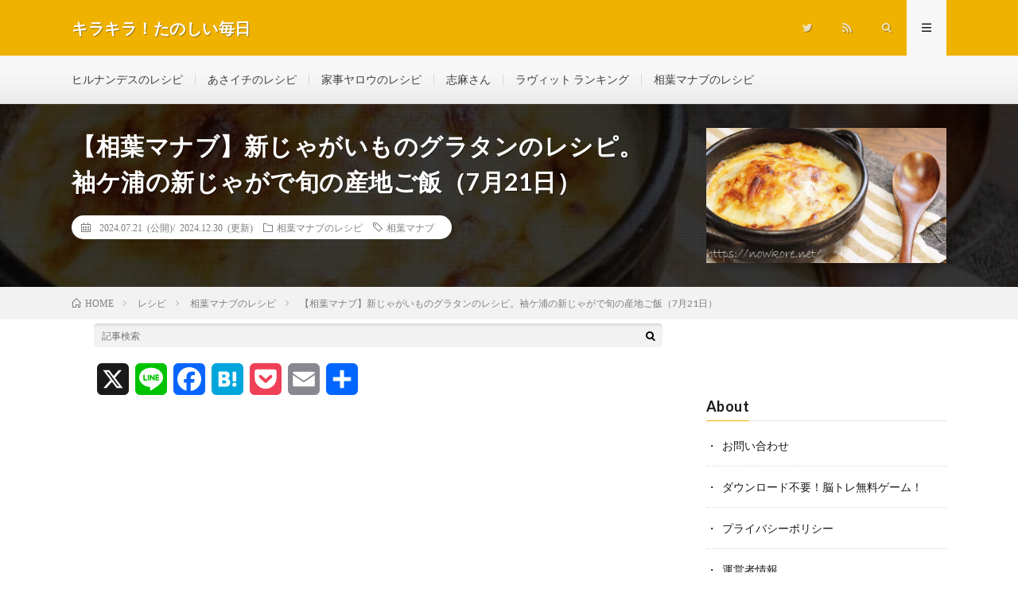

--- FILE ---
content_type: text/html; charset=UTF-8
request_url: https://nowkore.net/archives/79611
body_size: 22239
content:
<!DOCTYPE html>
<html dir="ltr" lang="ja" prefix="og: https://ogp.me/ns#" prefix="og: http://ogp.me/ns#">
<head prefix="og: http://ogp.me/ns# fb: http://ogp.me/ns/fb# article: http://ogp.me/ns/article#">
<meta charset="UTF-8">
<title>【相葉マナブ】新じゃがいものグラタンのレシピ。袖ケ浦の新じゃがで旬の産地ご飯（7月21日）</title>
	<style>img:is([sizes="auto" i], [sizes^="auto," i]) { contain-intrinsic-size: 3000px 1500px }</style>
	
		<!-- All in One SEO 4.9.3 - aioseo.com -->
	<meta name="description" content="2024年7月21日のテレビ朝日系『相葉マナブ』～旬の産地ごはん～で放送された、「新じゃがいものグラタン」のレシピ・作り方をご紹介します。 今日マナブメンバーが訪れたのは千葉県袖ケ浦市。お世話になる農家さんが育てているのは、ホクホクでほんのり甘いのが特徴の「キタアカリ」という品種のじゃがいもです。 そんな新じゃがいもを使った絶品料理を、農家の奥様や話題の名店・料理研究家から学びます！"/>
	<meta name="robots" content="noindex, max-snippet:-1, max-image-preview:large, max-video-preview:-1"/>
	<meta name="author" content="管理人"/>
	<meta name="google-site-verification" content="0VDpJubKuEe5IuxXlGybVnjN6lXEnQJXiYy8kbET1j0"/>
	<meta name="keywords" content="相葉マナブ"/>
	<link rel="canonical" href="https://nowkore.net/archives/79611"/>
	<meta name="generator" content="All in One SEO (AIOSEO) 4.9.3"/>
		<meta property="og:locale" content="ja_JP"/>
		<meta property="og:site_name" content="キラキラ！たのしい毎日"/>
		<meta property="og:type" content="article"/>
		<meta property="og:title" content="【相葉マナブ】新じゃがいものグラタンのレシピ。袖ケ浦の新じゃがで旬の産地ご飯（7月21日）"/>
		<meta property="og:description" content="2024年7月21日のテレビ朝日系『相葉マナブ』～旬の産地ごはん～で放送された、「新じゃがいものグラタン」のレシピ・作り方をご紹介します。 今日マナブメンバーが訪れたのは千葉県袖ケ浦市。お世話になる農家さんが育てているのは、ホクホクでほんのり甘いのが特徴の「キタアカリ」という品種のじゃがいもです。 そんな新じゃがいもを使った絶品料理を、農家の奥様や話題の名店・料理研究家から学びます！"/>
		<meta property="og:url" content="https://nowkore.net/archives/79611"/>
		<meta property="og:image" content="https://nowkore.net/wp-content/uploads/2021/03/5-3.jpg"/>
		<meta property="og:image:secure_url" content="https://nowkore.net/wp-content/uploads/2021/03/5-3.jpg"/>
		<meta property="og:image:width" content="730"/>
		<meta property="og:image:height" content="411"/>
		<meta property="article:published_time" content="2024-07-21T09:42:31+00:00"/>
		<meta property="article:modified_time" content="2024-12-30T06:35:13+00:00"/>
		<meta name="twitter:card" content="summary_large_image"/>
		<meta name="twitter:site" content="@omusubi_poton"/>
		<meta name="twitter:title" content="【相葉マナブ】新じゃがいものグラタンのレシピ。袖ケ浦の新じゃがで旬の産地ご飯（7月21日）"/>
		<meta name="twitter:description" content="2024年7月21日のテレビ朝日系『相葉マナブ』～旬の産地ごはん～で放送された、「新じゃがいものグラタン」のレシピ・作り方をご紹介します。 今日マナブメンバーが訪れたのは千葉県袖ケ浦市。お世話になる農家さんが育てているのは、ホクホクでほんのり甘いのが特徴の「キタアカリ」という品種のじゃがいもです。 そんな新じゃがいもを使った絶品料理を、農家の奥様や話題の名店・料理研究家から学びます！"/>
		<meta name="twitter:creator" content="@omusubi_poton"/>
		<meta name="twitter:image" content="https://nowkore.net/wp-content/uploads/2021/03/5-3.jpg"/>
		<script type="application/ld+json" class="aioseo-schema">
			{"@context":"https:\/\/schema.org","@graph":[{"@type":"Article","@id":"https:\/\/nowkore.net\/archives\/79611#article","name":"\u3010\u76f8\u8449\u30de\u30ca\u30d6\u3011\u65b0\u3058\u3083\u304c\u3044\u3082\u306e\u30b0\u30e9\u30bf\u30f3\u306e\u30ec\u30b7\u30d4\u3002\u8896\u30b1\u6d66\u306e\u65b0\u3058\u3083\u304c\u3067\u65ec\u306e\u7523\u5730\u3054\u98ef\uff087\u670821\u65e5\uff09","headline":"\u3010\u76f8\u8449\u30de\u30ca\u30d6\u3011\u65b0\u3058\u3083\u304c\u3044\u3082\u306e\u30b0\u30e9\u30bf\u30f3\u306e\u30ec\u30b7\u30d4\u3002\u8896\u30b1\u6d66\u306e\u65b0\u3058\u3083\u304c\u3067\u65ec\u306e\u7523\u5730\u3054\u98ef\uff087\u670821\u65e5\uff09","author":{"@id":"https:\/\/nowkore.net\/archives\/author\/akane-ysd#author"},"publisher":{"@id":"https:\/\/nowkore.net\/#person"},"image":{"@type":"ImageObject","url":"https:\/\/nowkore.net\/wp-content\/uploads\/2021\/03\/5-3.jpg","width":730,"height":411},"datePublished":"2024-07-21T18:42:31+09:00","dateModified":"2024-12-30T15:35:13+09:00","inLanguage":"ja","mainEntityOfPage":{"@id":"https:\/\/nowkore.net\/archives\/79611#webpage"},"isPartOf":{"@id":"https:\/\/nowkore.net\/archives\/79611#webpage"},"articleSection":"\u76f8\u8449\u30de\u30ca\u30d6\u306e\u30ec\u30b7\u30d4, \u76f8\u8449\u30de\u30ca\u30d6"},{"@type":"BreadcrumbList","@id":"https:\/\/nowkore.net\/archives\/79611#breadcrumblist","itemListElement":[{"@type":"ListItem","@id":"https:\/\/nowkore.net#listItem","position":1,"name":"Home","item":"https:\/\/nowkore.net","nextItem":{"@type":"ListItem","@id":"https:\/\/nowkore.net\/archives\/category\/recipe#listItem","name":"\u30ec\u30b7\u30d4"}},{"@type":"ListItem","@id":"https:\/\/nowkore.net\/archives\/category\/recipe#listItem","position":2,"name":"\u30ec\u30b7\u30d4","item":"https:\/\/nowkore.net\/archives\/category\/recipe","nextItem":{"@type":"ListItem","@id":"https:\/\/nowkore.net\/archives\/category\/recipe\/aiba-recipe#listItem","name":"\u76f8\u8449\u30de\u30ca\u30d6\u306e\u30ec\u30b7\u30d4"},"previousItem":{"@type":"ListItem","@id":"https:\/\/nowkore.net#listItem","name":"Home"}},{"@type":"ListItem","@id":"https:\/\/nowkore.net\/archives\/category\/recipe\/aiba-recipe#listItem","position":3,"name":"\u76f8\u8449\u30de\u30ca\u30d6\u306e\u30ec\u30b7\u30d4","item":"https:\/\/nowkore.net\/archives\/category\/recipe\/aiba-recipe","nextItem":{"@type":"ListItem","@id":"https:\/\/nowkore.net\/archives\/79611#listItem","name":"\u3010\u76f8\u8449\u30de\u30ca\u30d6\u3011\u65b0\u3058\u3083\u304c\u3044\u3082\u306e\u30b0\u30e9\u30bf\u30f3\u306e\u30ec\u30b7\u30d4\u3002\u8896\u30b1\u6d66\u306e\u65b0\u3058\u3083\u304c\u3067\u65ec\u306e\u7523\u5730\u3054\u98ef\uff087\u670821\u65e5\uff09"},"previousItem":{"@type":"ListItem","@id":"https:\/\/nowkore.net\/archives\/category\/recipe#listItem","name":"\u30ec\u30b7\u30d4"}},{"@type":"ListItem","@id":"https:\/\/nowkore.net\/archives\/79611#listItem","position":4,"name":"\u3010\u76f8\u8449\u30de\u30ca\u30d6\u3011\u65b0\u3058\u3083\u304c\u3044\u3082\u306e\u30b0\u30e9\u30bf\u30f3\u306e\u30ec\u30b7\u30d4\u3002\u8896\u30b1\u6d66\u306e\u65b0\u3058\u3083\u304c\u3067\u65ec\u306e\u7523\u5730\u3054\u98ef\uff087\u670821\u65e5\uff09","previousItem":{"@type":"ListItem","@id":"https:\/\/nowkore.net\/archives\/category\/recipe\/aiba-recipe#listItem","name":"\u76f8\u8449\u30de\u30ca\u30d6\u306e\u30ec\u30b7\u30d4"}}]},{"@type":"Person","@id":"https:\/\/nowkore.net\/#person","name":"\u7ba1\u7406\u4eba","sameAs":["@omusubi_poton"]},{"@type":"Person","@id":"https:\/\/nowkore.net\/archives\/author\/akane-ysd#author","url":"https:\/\/nowkore.net\/archives\/author\/akane-ysd","name":"\u7ba1\u7406\u4eba","sameAs":["@omusubi_poton"]},{"@type":"WebPage","@id":"https:\/\/nowkore.net\/archives\/79611#webpage","url":"https:\/\/nowkore.net\/archives\/79611","name":"\u3010\u76f8\u8449\u30de\u30ca\u30d6\u3011\u65b0\u3058\u3083\u304c\u3044\u3082\u306e\u30b0\u30e9\u30bf\u30f3\u306e\u30ec\u30b7\u30d4\u3002\u8896\u30b1\u6d66\u306e\u65b0\u3058\u3083\u304c\u3067\u65ec\u306e\u7523\u5730\u3054\u98ef\uff087\u670821\u65e5\uff09","description":"2024\u5e747\u670821\u65e5\u306e\u30c6\u30ec\u30d3\u671d\u65e5\u7cfb\u300e\u76f8\u8449\u30de\u30ca\u30d6\u300f\uff5e\u65ec\u306e\u7523\u5730\u3054\u306f\u3093\uff5e\u3067\u653e\u9001\u3055\u308c\u305f\u3001\u300c\u65b0\u3058\u3083\u304c\u3044\u3082\u306e\u30b0\u30e9\u30bf\u30f3\u300d\u306e\u30ec\u30b7\u30d4\u30fb\u4f5c\u308a\u65b9\u3092\u3054\u7d39\u4ecb\u3057\u307e\u3059\u3002 \u4eca\u65e5\u30de\u30ca\u30d6\u30e1\u30f3\u30d0\u30fc\u304c\u8a2a\u308c\u305f\u306e\u306f\u5343\u8449\u770c\u8896\u30b1\u6d66\u5e02\u3002\u304a\u4e16\u8a71\u306b\u306a\u308b\u8fb2\u5bb6\u3055\u3093\u304c\u80b2\u3066\u3066\u3044\u308b\u306e\u306f\u3001\u30db\u30af\u30db\u30af\u3067\u307b\u3093\u306e\u308a\u7518\u3044\u306e\u304c\u7279\u5fb4\u306e\u300c\u30ad\u30bf\u30a2\u30ab\u30ea\u300d\u3068\u3044\u3046\u54c1\u7a2e\u306e\u3058\u3083\u304c\u3044\u3082\u3067\u3059\u3002 \u305d\u3093\u306a\u65b0\u3058\u3083\u304c\u3044\u3082\u3092\u4f7f\u3063\u305f\u7d76\u54c1\u6599\u7406\u3092\u3001\u8fb2\u5bb6\u306e\u5965\u69d8\u3084\u8a71\u984c\u306e\u540d\u5e97\u30fb\u6599\u7406\u7814\u7a76\u5bb6\u304b\u3089\u5b66\u3073\u307e\u3059\uff01","inLanguage":"ja","isPartOf":{"@id":"https:\/\/nowkore.net\/#website"},"breadcrumb":{"@id":"https:\/\/nowkore.net\/archives\/79611#breadcrumblist"},"author":{"@id":"https:\/\/nowkore.net\/archives\/author\/akane-ysd#author"},"creator":{"@id":"https:\/\/nowkore.net\/archives\/author\/akane-ysd#author"},"image":{"@type":"ImageObject","url":"https:\/\/nowkore.net\/wp-content\/uploads\/2021\/03\/5-3.jpg","@id":"https:\/\/nowkore.net\/archives\/79611\/#mainImage","width":730,"height":411},"primaryImageOfPage":{"@id":"https:\/\/nowkore.net\/archives\/79611#mainImage"},"datePublished":"2024-07-21T18:42:31+09:00","dateModified":"2024-12-30T15:35:13+09:00"},{"@type":"WebSite","@id":"https:\/\/nowkore.net\/#website","url":"https:\/\/nowkore.net\/","name":"\u30ad\u30e9\u30ad\u30e9\uff01\u305f\u306e\u3057\u3044\u6bce\u65e5","description":"\u30c6\u30ec\u30d3\u3067\u7d39\u4ecb\u3055\u308c\u305f\u8a71\u984c\u306e\u30ec\u30b7\u30d4\u3084\u7f8e\u5bb9\uff06\u30c0\u30a4\u30a8\u30c3\u30c8\u306a\u3069\u3001\u751f\u6d3b\u306b\u5f79\u7acb\u3064\u60c5\u5831\u3092\u7db4\u3063\u3066\u3044\u304d\u307e\u3059","inLanguage":"ja","publisher":{"@id":"https:\/\/nowkore.net\/#person"}}]}
		</script>
		<!-- All in One SEO -->

<link rel='dns-prefetch' href='//static.addtoany.com'/>
<script type="text/javascript" id="wpp-js" src="https://nowkore.net/wp-content/plugins/wordpress-popular-posts/assets/js/wpp.min.js?ver=7.3.6" data-sampling="1" data-sampling-rate="100" data-api-url="https://nowkore.net/wp-json/wordpress-popular-posts" data-post-id="79611" data-token="aa263ee6a8" data-lang="0" data-debug="0"></script>
<link rel='stylesheet' id='wp-block-library-css' href='https://nowkore.net/wp-includes/css/dist/block-library/style.min.css?ver=6.8.3' type='text/css' media='all'/>
<style id='classic-theme-styles-inline-css' type='text/css'>
/*! This file is auto-generated */
.wp-block-button__link{color:#fff;background-color:#32373c;border-radius:9999px;box-shadow:none;text-decoration:none;padding:calc(.667em + 2px) calc(1.333em + 2px);font-size:1.125em}.wp-block-file__button{background:#32373c;color:#fff;text-decoration:none}
</style>
<link rel='stylesheet' id='aioseo/css/src/vue/standalone/blocks/table-of-contents/global.scss-css' href='https://nowkore.net/wp-content/plugins/all-in-one-seo-pack/dist/Lite/assets/css/table-of-contents/global.e90f6d47.css,qver=4.9.3.pagespeed.ce.iuqhKcH4Dm.css' type='text/css' media='all'/>
<style id='global-styles-inline-css' type='text/css'>
:root{--wp--preset--aspect-ratio--square: 1;--wp--preset--aspect-ratio--4-3: 4/3;--wp--preset--aspect-ratio--3-4: 3/4;--wp--preset--aspect-ratio--3-2: 3/2;--wp--preset--aspect-ratio--2-3: 2/3;--wp--preset--aspect-ratio--16-9: 16/9;--wp--preset--aspect-ratio--9-16: 9/16;--wp--preset--color--black: #000000;--wp--preset--color--cyan-bluish-gray: #abb8c3;--wp--preset--color--white: #ffffff;--wp--preset--color--pale-pink: #f78da7;--wp--preset--color--vivid-red: #cf2e2e;--wp--preset--color--luminous-vivid-orange: #ff6900;--wp--preset--color--luminous-vivid-amber: #fcb900;--wp--preset--color--light-green-cyan: #7bdcb5;--wp--preset--color--vivid-green-cyan: #00d084;--wp--preset--color--pale-cyan-blue: #8ed1fc;--wp--preset--color--vivid-cyan-blue: #0693e3;--wp--preset--color--vivid-purple: #9b51e0;--wp--preset--gradient--vivid-cyan-blue-to-vivid-purple: linear-gradient(135deg,rgba(6,147,227,1) 0%,rgb(155,81,224) 100%);--wp--preset--gradient--light-green-cyan-to-vivid-green-cyan: linear-gradient(135deg,rgb(122,220,180) 0%,rgb(0,208,130) 100%);--wp--preset--gradient--luminous-vivid-amber-to-luminous-vivid-orange: linear-gradient(135deg,rgba(252,185,0,1) 0%,rgba(255,105,0,1) 100%);--wp--preset--gradient--luminous-vivid-orange-to-vivid-red: linear-gradient(135deg,rgba(255,105,0,1) 0%,rgb(207,46,46) 100%);--wp--preset--gradient--very-light-gray-to-cyan-bluish-gray: linear-gradient(135deg,rgb(238,238,238) 0%,rgb(169,184,195) 100%);--wp--preset--gradient--cool-to-warm-spectrum: linear-gradient(135deg,rgb(74,234,220) 0%,rgb(151,120,209) 20%,rgb(207,42,186) 40%,rgb(238,44,130) 60%,rgb(251,105,98) 80%,rgb(254,248,76) 100%);--wp--preset--gradient--blush-light-purple: linear-gradient(135deg,rgb(255,206,236) 0%,rgb(152,150,240) 100%);--wp--preset--gradient--blush-bordeaux: linear-gradient(135deg,rgb(254,205,165) 0%,rgb(254,45,45) 50%,rgb(107,0,62) 100%);--wp--preset--gradient--luminous-dusk: linear-gradient(135deg,rgb(255,203,112) 0%,rgb(199,81,192) 50%,rgb(65,88,208) 100%);--wp--preset--gradient--pale-ocean: linear-gradient(135deg,rgb(255,245,203) 0%,rgb(182,227,212) 50%,rgb(51,167,181) 100%);--wp--preset--gradient--electric-grass: linear-gradient(135deg,rgb(202,248,128) 0%,rgb(113,206,126) 100%);--wp--preset--gradient--midnight: linear-gradient(135deg,rgb(2,3,129) 0%,rgb(40,116,252) 100%);--wp--preset--font-size--small: 13px;--wp--preset--font-size--medium: 20px;--wp--preset--font-size--large: 36px;--wp--preset--font-size--x-large: 42px;--wp--preset--spacing--20: 0.44rem;--wp--preset--spacing--30: 0.67rem;--wp--preset--spacing--40: 1rem;--wp--preset--spacing--50: 1.5rem;--wp--preset--spacing--60: 2.25rem;--wp--preset--spacing--70: 3.38rem;--wp--preset--spacing--80: 5.06rem;--wp--preset--shadow--natural: 6px 6px 9px rgba(0, 0, 0, 0.2);--wp--preset--shadow--deep: 12px 12px 50px rgba(0, 0, 0, 0.4);--wp--preset--shadow--sharp: 6px 6px 0px rgba(0, 0, 0, 0.2);--wp--preset--shadow--outlined: 6px 6px 0px -3px rgba(255, 255, 255, 1), 6px 6px rgba(0, 0, 0, 1);--wp--preset--shadow--crisp: 6px 6px 0px rgba(0, 0, 0, 1);}:where(.is-layout-flex){gap: 0.5em;}:where(.is-layout-grid){gap: 0.5em;}body .is-layout-flex{display: flex;}.is-layout-flex{flex-wrap: wrap;align-items: center;}.is-layout-flex > :is(*, div){margin: 0;}body .is-layout-grid{display: grid;}.is-layout-grid > :is(*, div){margin: 0;}:where(.wp-block-columns.is-layout-flex){gap: 2em;}:where(.wp-block-columns.is-layout-grid){gap: 2em;}:where(.wp-block-post-template.is-layout-flex){gap: 1.25em;}:where(.wp-block-post-template.is-layout-grid){gap: 1.25em;}.has-black-color{color: var(--wp--preset--color--black) !important;}.has-cyan-bluish-gray-color{color: var(--wp--preset--color--cyan-bluish-gray) !important;}.has-white-color{color: var(--wp--preset--color--white) !important;}.has-pale-pink-color{color: var(--wp--preset--color--pale-pink) !important;}.has-vivid-red-color{color: var(--wp--preset--color--vivid-red) !important;}.has-luminous-vivid-orange-color{color: var(--wp--preset--color--luminous-vivid-orange) !important;}.has-luminous-vivid-amber-color{color: var(--wp--preset--color--luminous-vivid-amber) !important;}.has-light-green-cyan-color{color: var(--wp--preset--color--light-green-cyan) !important;}.has-vivid-green-cyan-color{color: var(--wp--preset--color--vivid-green-cyan) !important;}.has-pale-cyan-blue-color{color: var(--wp--preset--color--pale-cyan-blue) !important;}.has-vivid-cyan-blue-color{color: var(--wp--preset--color--vivid-cyan-blue) !important;}.has-vivid-purple-color{color: var(--wp--preset--color--vivid-purple) !important;}.has-black-background-color{background-color: var(--wp--preset--color--black) !important;}.has-cyan-bluish-gray-background-color{background-color: var(--wp--preset--color--cyan-bluish-gray) !important;}.has-white-background-color{background-color: var(--wp--preset--color--white) !important;}.has-pale-pink-background-color{background-color: var(--wp--preset--color--pale-pink) !important;}.has-vivid-red-background-color{background-color: var(--wp--preset--color--vivid-red) !important;}.has-luminous-vivid-orange-background-color{background-color: var(--wp--preset--color--luminous-vivid-orange) !important;}.has-luminous-vivid-amber-background-color{background-color: var(--wp--preset--color--luminous-vivid-amber) !important;}.has-light-green-cyan-background-color{background-color: var(--wp--preset--color--light-green-cyan) !important;}.has-vivid-green-cyan-background-color{background-color: var(--wp--preset--color--vivid-green-cyan) !important;}.has-pale-cyan-blue-background-color{background-color: var(--wp--preset--color--pale-cyan-blue) !important;}.has-vivid-cyan-blue-background-color{background-color: var(--wp--preset--color--vivid-cyan-blue) !important;}.has-vivid-purple-background-color{background-color: var(--wp--preset--color--vivid-purple) !important;}.has-black-border-color{border-color: var(--wp--preset--color--black) !important;}.has-cyan-bluish-gray-border-color{border-color: var(--wp--preset--color--cyan-bluish-gray) !important;}.has-white-border-color{border-color: var(--wp--preset--color--white) !important;}.has-pale-pink-border-color{border-color: var(--wp--preset--color--pale-pink) !important;}.has-vivid-red-border-color{border-color: var(--wp--preset--color--vivid-red) !important;}.has-luminous-vivid-orange-border-color{border-color: var(--wp--preset--color--luminous-vivid-orange) !important;}.has-luminous-vivid-amber-border-color{border-color: var(--wp--preset--color--luminous-vivid-amber) !important;}.has-light-green-cyan-border-color{border-color: var(--wp--preset--color--light-green-cyan) !important;}.has-vivid-green-cyan-border-color{border-color: var(--wp--preset--color--vivid-green-cyan) !important;}.has-pale-cyan-blue-border-color{border-color: var(--wp--preset--color--pale-cyan-blue) !important;}.has-vivid-cyan-blue-border-color{border-color: var(--wp--preset--color--vivid-cyan-blue) !important;}.has-vivid-purple-border-color{border-color: var(--wp--preset--color--vivid-purple) !important;}.has-vivid-cyan-blue-to-vivid-purple-gradient-background{background: var(--wp--preset--gradient--vivid-cyan-blue-to-vivid-purple) !important;}.has-light-green-cyan-to-vivid-green-cyan-gradient-background{background: var(--wp--preset--gradient--light-green-cyan-to-vivid-green-cyan) !important;}.has-luminous-vivid-amber-to-luminous-vivid-orange-gradient-background{background: var(--wp--preset--gradient--luminous-vivid-amber-to-luminous-vivid-orange) !important;}.has-luminous-vivid-orange-to-vivid-red-gradient-background{background: var(--wp--preset--gradient--luminous-vivid-orange-to-vivid-red) !important;}.has-very-light-gray-to-cyan-bluish-gray-gradient-background{background: var(--wp--preset--gradient--very-light-gray-to-cyan-bluish-gray) !important;}.has-cool-to-warm-spectrum-gradient-background{background: var(--wp--preset--gradient--cool-to-warm-spectrum) !important;}.has-blush-light-purple-gradient-background{background: var(--wp--preset--gradient--blush-light-purple) !important;}.has-blush-bordeaux-gradient-background{background: var(--wp--preset--gradient--blush-bordeaux) !important;}.has-luminous-dusk-gradient-background{background: var(--wp--preset--gradient--luminous-dusk) !important;}.has-pale-ocean-gradient-background{background: var(--wp--preset--gradient--pale-ocean) !important;}.has-electric-grass-gradient-background{background: var(--wp--preset--gradient--electric-grass) !important;}.has-midnight-gradient-background{background: var(--wp--preset--gradient--midnight) !important;}.has-small-font-size{font-size: var(--wp--preset--font-size--small) !important;}.has-medium-font-size{font-size: var(--wp--preset--font-size--medium) !important;}.has-large-font-size{font-size: var(--wp--preset--font-size--large) !important;}.has-x-large-font-size{font-size: var(--wp--preset--font-size--x-large) !important;}
:where(.wp-block-post-template.is-layout-flex){gap: 1.25em;}:where(.wp-block-post-template.is-layout-grid){gap: 1.25em;}
:where(.wp-block-columns.is-layout-flex){gap: 2em;}:where(.wp-block-columns.is-layout-grid){gap: 2em;}
:root :where(.wp-block-pullquote){font-size: 1.5em;line-height: 1.6;}
</style>
<link rel='stylesheet' id='contact-form-7-css' href='https://nowkore.net/wp-content/plugins/contact-form-7/includes/css/styles.css?ver=6.1.4' type='text/css' media='all'/>
<link rel='stylesheet' id='wordpress-popular-posts-css-css' href='https://nowkore.net/wp-content/plugins/wordpress-popular-posts/assets/css/wpp.css,qver=7.3.6.pagespeed.ce.vGWcZv8UAr.css' type='text/css' media='all'/>
<link rel='stylesheet' id='wpel-style-css' href='https://nowkore.net/wp-content/plugins/wp-external-links/public/css/wpel.css,qver=2.63.pagespeed.ce.b4d-vN4uFJ.css' type='text/css' media='all'/>
<link rel='stylesheet' id='addtoany-css' href='https://nowkore.net/wp-content/plugins/add-to-any/addtoany.min.css?ver=1.16' type='text/css' media='all'/>
<script type="text/javascript" id="addtoany-core-js-before">//<![CDATA[
window.a2a_config=window.a2a_config||{};a2a_config.callbacks=[];a2a_config.overlays=[];a2a_config.templates={};a2a_localize={Share:"共有",Save:"ブックマーク",Subscribe:"購読",Email:"メール",Bookmark:"ブックマーク",ShowAll:"すべて表示する",ShowLess:"小さく表示する",FindServices:"サービスを探す",FindAnyServiceToAddTo:"追加するサービスを今すぐ探す",PoweredBy:"Powered by",ShareViaEmail:"メールでシェアする",SubscribeViaEmail:"メールで購読する",BookmarkInYourBrowser:"ブラウザにブックマーク",BookmarkInstructions:"このページをブックマークするには、 Ctrl+D または \u2318+D を押下。",AddToYourFavorites:"お気に入りに追加",SendFromWebOrProgram:"任意のメールアドレスまたはメールプログラムから送信",EmailProgram:"メールプログラム",More:"詳細&#8230;",ThanksForSharing:"共有ありがとうございます !",ThanksForFollowing:"フォローありがとうございます !"};
//]]></script>
<script type="text/javascript" defer src="https://static.addtoany.com/menu/page.js" id="addtoany-core-js"></script>
<script type="text/javascript" src="https://nowkore.net/wp-includes/js/jquery/jquery.min.js?ver=3.7.1" id="jquery-core-js"></script>
<script type="text/javascript" src="https://nowkore.net/wp-includes/js/jquery/jquery-migrate.min.js?ver=3.4.1" id="jquery-migrate-js"></script>
<script type="text/javascript" defer src="https://nowkore.net/wp-content/plugins/add-to-any/addtoany.min.js?ver=1.1" id="addtoany-jquery-js"></script>
<link rel="https://api.w.org/" href="https://nowkore.net/wp-json/"/><link rel="alternate" title="JSON" type="application/json" href="https://nowkore.net/wp-json/wp/v2/posts/79611"/><link rel="alternate" title="oEmbed (JSON)" type="application/json+oembed" href="https://nowkore.net/wp-json/oembed/1.0/embed?url=https%3A%2F%2Fnowkore.net%2Farchives%2F79611"/>
<link rel="alternate" title="oEmbed (XML)" type="text/xml+oembed" href="https://nowkore.net/wp-json/oembed/1.0/embed?url=https%3A%2F%2Fnowkore.net%2Farchives%2F79611&#038;format=xml"/>
<!-- start Simple Custom CSS and JS -->
<script type="text/javascript">jQuery(document).ready(function($){$(window).on('copy',function(e){var url="https://nowkore.net/trytocopy";const request=new XMLHttpRequest();request.open("GET",url);request.send();});});</script>
<!-- end Simple Custom CSS and JS -->
<!-- start Simple Custom CSS and JS -->
<style type="text/css">
/*内部リンクショートコード*/ 
div.blog-card{ 
  	padding:12px 12px 0 12px; 
	margin:5px 0 0 0; 
  	border:1px solid #ddd; 
  	word-wrap:break-word; 
  	max-width:100%; border-radius:5px; 
} 
div.blog-card-thumbnail{ 
  	/*float:left;*/ 
  	float:right; 
  	/*margin-right:10px;*/ 
  	margin-left:10px; 
} 
div.blog-card-content{ 
  	line-height:120%; 
} 
div.blog-card-title{ 
  	margin-bottom:5px; 
} 
div.blog-card-title a{ 
    font-size:1.4rem;
  	font-weight:bold; 
  	color:black; 
  	text-decoration: none; 
} 
div.blog-card-title a:hover{ 
  	text-decoration: underline; 
    border-bottom: unset;
} 
div.blog-card-excerpt{ 
  	color:#333; 
  	/*font-size:80%; */
    font-size:1.2rem;
} 
.blog-card-footer{ clear:both; }
/*内部リンクショートコード ここまで*/ 

/*ポピュラーリストの「・」を消す*/
.widget ul.wpp-list li{
  padding: 15px 0 0 5px;
}
.widget ul.wpp-list li::before{
  display: none;
  /*list-style:none;*/
}
.widget ul.wpp-list li a{
  font-weight:bold;
}
/*ポピュラーリストの「・」を消す ここまで*/

/*スマホ上部の人気記事に枠線*/
aside.widgetPost-top ul.wpp-list li{
  border: solid 1px #e0e0e0;
  padding: 5px 5px 5px 5px;
  margin-bottom: 5px;
}
/*スマホ上部の人気記事に枠線 ここまで*/

/*関連する記事のリンク色*/
h3.related__title a{ 
  	color:black; 
  	text-decoration: none; 
} 
h3.related__title a:hover{ 
  	text-decoration: underline; 
} 
/*関連する記事のリンク色　ここまで*/


/*カスタムリンクボタン--------------------*/
/* ボタンのスタイル */
button.link {
  border-radius: 0px;
  border: 1px solid;
  border-color: orange;
  background-color: orange;
  padding: 5px;
  text-align: center;
  color: white;
  width: 80%;
  /*height: 80%;*/
  margin: 10px;
}
button.link:hover {
  background-color: white;
  color: orange;
  cursor : pointer;
}
.button_wrapper{
   text-align:center;
}
.button_wrapper a:hover{
   text-decoration: none ;
}
/*カスタムリンクボタン-------------------- ここまで*/


/*下向き吹き出し--------------------ここから*/
.balloon1 {
  position: relative;
  margin: 2em 0 2em 40px;
  padding: 15px;
  background: #fff0c6;
  border-radius: 15px;
}

.balloon1:before {  
  content: "";
  position: absolute;
  left: -38px;
  width: 13px;
  height: 12px;
  bottom: 0;
  background: #fff0c6;
  border-radius: 50%;
}

.balloon1:after {
  content: "";
  position: absolute;
  left: -24px;
  width: 20px;
  height: 18px;
  bottom: 3px;
  background: #fff0c6;
  border-radius: 50%;
}
.balloon1 p {
  margin: 0; 
  padding: 0;
}/*下向き吹き出し--------------------ここまで*/



/*レシピ関連--------------------ここから*/
div.recipetitle {
    color: white;
	background-color:chocolate;
    text-align: left;
    margin-top: 30px;
    padding-left: 10px;
}
div.recipeframe {
    margin-bottom: 30px;
    border: solid 2px chocolate;
    /*padding: 20px 20px 0px 20px;*/
    padding: 20px;
    -webkit-user-select: none; 
    -khtml-user-select: none; 
    -ms-user-select: none; 
    -moz-user-select: none; 
    user-select: none;
}
div.recipeframe table.tblrecipe {
    border: 0;
    border-collapse: collapse;
    /*margin-bottom: 30px;*/
    width: 100%;
}
div.recipeframe table.tblrecipe tr {
    background: #ffffff;
    vertical-align: top;
}
div.recipeframe table.tblrecipe td {
    width: 50%;
    border-left: none;
    border-right: none;
    border-bottom: dotted 1px gray;
    padding: 5px;
    padding-right: 5px;
    vertical-align: top;
    font-size: 1.6rem;
}
table.tblrecipe caption {
    padding: 0 0 10px 0;
    margin: 0;
    text-align: left;
    font-size: 1.6rem;
    font-weight: bold;
    color: saddlebrown;
}
div.recipeframe ul li,  div.recipeframe ol li{
    font-size: 1.6rem;
    border-bottom: dotted 1px gray;
    margin-bottom: 7px;
}

div.recipeframe ul li div.pointBox,  div.recipeframe ol li div.pointBox{
  margin-top: 20px;
  margin-bottom: 7px;
}
/*レシピ関連--------------------ここまで*/


/*アプリのリンク作成ウェブサービス（アプリーチ）用　ここから*/
.appreach {
  text-align: left;
  padding: 10px;
  border: 1px solid #7C7C7C;
  overflow: hidden;
}
.appreach:after {
  content: "";
  display: block;
  clear: both;
}
.appreach p {
  margin: 0;
}
.appreach a:after {
  display: none;
}
.appreach__icon {
  float: left;
  border-radius: 10%;
  overflow: hidden;
  margin: 0 3% 0 0 !important;
  width: 25% !important;
  height: auto !important;
  max-width: 120px !important;
}
.appreach__detail {
  display: inline-block;
  font-size: 20px;
  line-height: 1.5;
  width: 72%;
  max-width: 72%;
}
.appreach__detail:after {
  content: "";
  display: block;
  clear: both;
}
.appreach__name {
  font-size: 16px;
  line-height: 1.5em !important;
  max-height: 3em;
  overflow: hidden;
}
.appreach__info {
  font-size: 12px !important;
}
.appreach__developper, .appreach__price {
  margin-right: 0.5em;
}
.appreach__posted a {
  margin-left: 0.5em;
}
.appreach__links {
  float: left;
  height: 40px;
  margin-top: 8px;
  white-space: nowrap;
}
.appreach__aslink img {
  margin-right: 10px;
  height: 40px;
  width: 135px;
}
.appreach__gplink img {
  height: 40px;
  width: 134.5px;
}
.appreach__star {
  position: relative;
  font-size: 14px !important;
  height: 1.5em;
  width: 5em;
}
.appreach__star__base {
  position: absolute;
  color: #737373;
}
.appreach__star__evaluate {
  position: absolute;
  color: #ffc107;
  overflow: hidden;
  white-space: nowrap;
}
/*アプリのリンク作成ウェブサービス（アプリーチ）用　ここまで*/


/*静止画にYOUTUBEのアイコン重ねる　－－－－－－－－－－－－　ここから*/
.img-video-box {
    position: relative;
}

.img-video-icon {
    display: flex;
    justify-content: center;
    align-items: center;
    
    position: absolute;
    top: 50%;
    left: 50%;
    -ms-transform: translate(-50%,-50%);
    -webkit-transform: translate(-50%,-50%);
    transform: translate(-50%,-50%);
}
/*静止画にYOUTUBEのアイコン重ねる　－－－－－－－－－－－－　ここまで*/


/*食べログのレーティング－－－－－－－－－－－－－－　ココから*/
.top_rating{
	font-weight: bold;
	/*margin-bottom: 20px;*/
	padding: 10px;
}

.rating_detail table{
}
.rating_detail th{
	white-space: nowrap;
}

.star5_rating{
    position: relative;
    z-index: 0;
    display: inline-block;
    white-space: nowrap;
    color: #CCCCCC; /* グレーカラー 自由に設定化 */
    /*font-size: 30px; フォントサイズ 自由に設定化 */
}

.star5_rating:before, .star5_rating:after{
    content: '★★★★★';
}

.star5_rating:after{
    position: absolute;
    z-index: 1;
    top: 0;
    left: 0;
    overflow: hidden;
    white-space: nowrap;
    color: #ffcf32; /* イエローカラー 自由に設定化 */
}

.star5_rating[data-rate="5"]:after{ width: 100%; } /* 星5 */
.star5_rating[data-rate="4.5"]:after{ width: 90%; } /* 星4.5 */
.star5_rating[data-rate="4"]:after{ width: 80%; } /* 星4 */
.star5_rating[data-rate="3.5"]:after{ width: 70%; } /* 星3.5 */
.star5_rating[data-rate="3"]:after{ width: 60%; } /* 星3 */
.star5_rating[data-rate="2.5"]:after{ width: 50%; } /* 星2.5 */
.star5_rating[data-rate="2"]:after{ width: 40%; } /* 星2 */
.star5_rating[data-rate="1.5"]:after{ width: 30%; } /* 星1.5 */
.star5_rating[data-rate="1"]:after{ width: 20%; } /* 星1 */
.star5_rating[data-rate="0.5"]:after{ width: 10%; } /* 星0.5 */
.star5_rating[data-rate="0"]:after{ width: 0%; } /* 星0 */
/*食べログのレーティング－－－－－－－－－－－－－－　ココまで*/

/*食べログイメージ*/
.facility_tabelog_img_wrap{
  	position: relative;
  	overflow: hidden;
	width:100%;
	padding-bottom: 56.25%;
	margin-top: 10px;
	/*height:calc(100vw * 1);*/
	/*height:calc(100vw * 0.5625);*/
	/*
	width:800px;
	height:450px;
	*/
}
img.facility_tabelog_img{
	position: absolute;
	top: 50%;
	left: 50%;
	transform: translate(-50%, -50%);
	/*height: 100%;*/
	width: 100%;
}

div.basic_info{
  margin: 20px 0px 10px;
}


/*ジョブチューンのコメントに行間を空ける－－－－－－－－－－－－－－　ココから*/
div.comment{
  /*display:block;*/
  margin-bottom:8px;
}
/*ジョブチューンのコメントに行間を空ける－－－－－－－－－－－－－－　ココまで*/

</style>
<!-- end Simple Custom CSS and JS -->
            <style id="wpp-loading-animation-styles">@-webkit-keyframes bgslide{from{background-position-x:0}to{background-position-x:-200%}}@keyframes bgslide{from{background-position-x:0}to{background-position-x:-200%}}.wpp-widget-block-placeholder,.wpp-shortcode-placeholder{margin:0 auto;width:60px;height:3px;background:#dd3737;background:linear-gradient(90deg,#dd3737 0%,#571313 10%,#dd3737 100%);background-size:200% auto;border-radius:3px;-webkit-animation:bgslide 1s infinite linear;animation:bgslide 1s infinite linear}</style>
            <link rel="stylesheet" href="https://nowkore.net/wp-content/themes/lionmedia/style.css.pagespeed.ce.dZeCEvbQn_.css">
<link rel="stylesheet" href="https://nowkore.net/wp-content/themes/lionmedia/css/content.css">
<link rel="stylesheet" href="https://nowkore.net/wp-content/themes/lionmedia-child/style.css">
<link rel="stylesheet" href="https://nowkore.net/wp-content/themes/lionmedia-child/css/content.css.pagespeed.ce.wbuaxGi3Hy.css">
<link class="css-async" rel href="https://nowkore.net/wp-content/themes/lionmedia/css/icon.css">
<link class="css-async" rel href="https://fonts.googleapis.com/css?family=Lato:400,700,900">
<meta http-equiv="X-UA-Compatible" content="IE=edge">
<meta name="viewport" content="width=device-width, initial-scale=1, shrink-to-fit=no">
<link rel="dns-prefetch" href="//www.google.com">
<link rel="dns-prefetch" href="//www.google-analytics.com">
<link rel="dns-prefetch" href="//fonts.googleapis.com">
<link rel="dns-prefetch" href="//fonts.gstatic.com">
<link rel="dns-prefetch" href="//pagead2.googlesyndication.com">
<link rel="dns-prefetch" href="//googleads.g.doubleclick.net">
<link rel="dns-prefetch" href="//www.gstatic.com">
<style type="text/css">
.c-user01 {color:#000 !important}
.bgc-user01 {background:#000 !important}
.hc-user01:hover {color:#000 !important}
.c-user02 {color:#000 !important}
.bgc-user02 {background:#000 !important}
.hc-user02:hover {color:#000 !important}
.c-user03 {color:#000 !important}
.bgc-user03 {background:#000 !important}
.hc-user03:hover {color:#000 !important}
.c-user04 {color:#000 !important}
.bgc-user04 {background:#000 !important}
.hc-user04:hover {color:#000 !important}
.c-user05 {color:#000 !important}
.bgc-user05 {background:#000 !important}
.hc-user05:hover {color:#000 !important}

.singleTitle {background-image:url("https://nowkore.net/wp-content/uploads/2021/03/5-3.jpg");}

.content h2{
	position: relative;
	padding: 20px 20px 20px 38px;
	border: 1px solid #E5E5E5;
	color:#191919;
	border-top: 4px solid #f0b200;
	background: linear-gradient(#ffffff 0%, #EFEFEF 100%);
	box-shadow: 0 -1px 0 rgba(255, 255, 255, 1) inset;
}
.content h2::after{
	content: "";
	position: absolute;
	top: 50%;
	left: 10px;
	margin-top: -10px;
	width: 18px;
	height: 18px;
	border: 4px solid #f0b200;
	border-radius: 100%;
	box-sizing:border-box;
}
.content h3{
	padding:20px;
	color:#ffffff;
	border:1px solid #dda654;
	background: #dda654;
	box-shadow:inset 1px 1px 0 rgba(255,255,255,0.25);
}
.content h4{
	padding:10px 20px;
	color:#191919;
	border-left:8px solid #f0b200;
	border-bottom:1px solid #E5E5E5;
}
</style>
<link rel="icon" href="https://nowkore.net/wp-content/uploads/2018/01/music-2935457_960_720-100x100.png" sizes="32x32"/>
<link rel="icon" href="https://nowkore.net/wp-content/uploads/2018/01/music-2935457_960_720-298x300.png.pagespeed.ce.DNhiA0SK7r.png" sizes="192x192"/>
<link rel="apple-touch-icon" href="https://nowkore.net/wp-content/uploads/2018/01/music-2935457_960_720-298x300.png.pagespeed.ce.DNhiA0SK7r.png"/>
<meta name="msapplication-TileImage" content="https://nowkore.net/wp-content/uploads/2018/01/music-2935457_960_720.png"/>
<!-- <meta property="og:site_name" content="キラキラ！たのしい毎日" />
<meta property="og:type" content="article" />
<meta property="og:title" content="【相葉マナブ】新じゃがいものグラタンのレシピ。袖ケ浦の新じゃがで旬の産地ご飯（7月21日）" />
<meta property="og:description" content="2024年7月21日のテレビ朝日系『相葉マナブ』～旬の産地ごはん～で放送された、「新じゃがいものグラタン」のレシピ・作り方をご紹介します。 今日マナブメンバーが訪れたのは千葉県袖ケ浦市。お世話になる農家さんが育てているのは、ホクホクでほんの" />
<meta property="og:url" content="https://nowkore.net/archives/79611" />
<meta property="og:image" content="https://nowkore.net/wp-content/uploads/2021/03/5-3.jpg" />
<meta name="twitter:card" content="summary_large_image" />
 OGPはAIOSEOの機能を使うのでテーマの機能はOFF-->


	
<!-- アナリティクストラッキング（lionmediaの機能から、直書きに移行） -->
<!-- Global site tag (gtag.js) - Google Analytics -->
<script async src="https://www.googletagmanager.com/gtag/js?id=UA-43460351-8"></script>
<script>window.dataLayer=window.dataLayer||[];function gtag(){dataLayer.push(arguments);}gtag('js',new Date());gtag('config','UA-43460351-8');</script>

	
<!--アドセンス自動広告追加-->
<script async src="//pagead2.googlesyndication.com/pagead/js/adsbygoogle.js"></script>
<script>(adsbygoogle=window.adsbygoogle||[]).push({google_ad_client:"ca-pub-7065870776831052",enable_page_level_ads:true});</script>
<!-- FLUX 
<script src="https://flux-cdn.com/client/1000046/nowkore_1177.min.js" async></script>
-->

	
<!--2018/3/12amp広告対応追加-->
<!--
	<script async custom-element="amp-ad" src="https://cdn.ampproject.org/v0/amp-ad-0.1.js"></script>
-->

	
<!--2021/3/9 VC ITPタグ追加-->
<!--
<script type="text/javascript">var vc_sid="3578067"</script>
<script type="text/javascript" src="//vpj.valuecommerce.com/vcparam_pvd.js" async></script>
-->


<!-- adsense AFS用コード-->
<script async="async" src="https://www.google.com/adsense/search/ads.js"></script>
<!-- other head elements from your page -->
<script type="text/javascript" charset="utf-8">(function(g,o){g[o]=g[o]||function(){(g[o]['q']=g[o]['q']||[]).push(arguments)},g[o]['t']=1*new Date})(window,'_googCsa');</script>


</head>
<body class="t-light t-rich">

  
  <!--l-header-->
  <header class="l-header">
    <div class="container">
      
      <div class="siteTitle">

              <p class="siteTitle__name  u-txtShdw">
          <a class="siteTitle__link" href="https://nowkore.net" data-wpel-link="internal">
            <span class="siteTitle__main">キラキラ！たのしい毎日</span>
          </a>
          <span class="siteTitle__sub">テレビで紹介された話題のレシピや美容＆ダイエットなど、生活に役立つ情報を綴っていきます</span>
		</p>	        </div>
      
      <nav class="menuNavi">      
                <ul class="menuNavi__list">
			  
		  <!-- ゲームアイコン 
		  			  <li class="menuNavi__item u-none-pc"><a class="menuNavi__link" href="https://games.nowkore.net/"><img src="/img/games4.png" /></a></li>
		  		  -->
			  
		              <li class="menuNavi__item u-none-sp u-txtShdw"><a class="menuNavi__link icon-twitter" href="https://twitter.com/omusubi_poton"></a></li>
		                            <li class="menuNavi__item u-none-sp u-txtShdw"><a class="menuNavi__link icon-rss" href="https://nowkore.net/feed"></a></li>
					              <li class="menuNavi__item u-txtShdw"><span class="menuNavi__link icon-search" id="menuNavi__search" onclick="toggle__search();"></span></li>
            <li class="menuNavi__item u-txtShdw"><span class="menuNavi__link menuNavi__link-current icon-menu" id="menuNavi__menu" onclick="toggle__menu();"></span></li>
                  </ul>
      </nav>
      
    </div>
  </header>
  <!--/l-header-->
  
  <!--l-extra-->
        <div class="l-extraNone" id="extra__search">
      <div class="container">
        <div class="searchNavi">
                    
                <div class="searchBox">
        <form class="searchBox__form" method="get" target="_top" action="https://nowkore.net/">
          <input class="searchBox__input" type="text" maxlength="50" name="s" placeholder="記事検索"><button class="searchBox__submit icon-search" type="submit" value="search"> </button>
        </form>
      </div>        </div>
      </div>
    </div>
        
    <div class="l-extra" id="extra__menu">
      <div class="container container-max">
        <nav class="globalNavi">
          <ul class="globalNavi__list">
          	        <li id="menu-item-63011" class="menu-item menu-item-type-custom menu-item-object-custom menu-item-63011"><a href="/archives/category/recipe/hirunandesu-recipe" data-wpel-link="internal">ヒルナンデスのレシピ</a></li>
<li id="menu-item-63012" class="menu-item menu-item-type-custom menu-item-object-custom menu-item-63012"><a href="/archives/category/recipe/asaichi-recipe" data-wpel-link="internal">あさイチのレシピ</a></li>
<li id="menu-item-63013" class="menu-item menu-item-type-custom menu-item-object-custom menu-item-63013"><a href="/archives/category/recipe/kajiyarou-recipe" data-wpel-link="internal">家事ヤロウのレシピ</a></li>
<li id="menu-item-63014" class="menu-item menu-item-type-custom menu-item-object-custom menu-item-63014"><a href="/archives/tag/shima-recipe" data-wpel-link="internal">志麻さん</a></li>
<li id="menu-item-63015" class="menu-item menu-item-type-custom menu-item-object-custom menu-item-63015"><a href="/archives/category/ranking/loveit-ranking" data-wpel-link="internal">ラヴィット ランキング</a></li>
<li id="menu-item-63016" class="menu-item menu-item-type-custom menu-item-object-custom menu-item-63016"><a href="/archives/category/recipe/aiba-recipe" data-wpel-link="internal">相葉マナブのレシピ</a></li>
	                                    
                          <li class="menu-item u-none-pc"><a class="icon-twitter wpel-icon-right" href="https://twitter.com/omusubi_poton" data-wpel-link="external" target="_blank" rel="nofollow external noopener noreferrer"><span class="wpel-icon wpel-image wpel-icon-6"></span></a></li>
                                          <li class="menu-item u-none-pc"><a class="icon-rss" href="https://nowkore.net/feed" data-wpel-link="internal"></a></li>
			  		                
                    </ul>
        </nav>
      </div>
    </div>
  <!--/l-extra-->

  <div class="singleTitle">
    <div class="container">
    
      <!-- タイトル -->
      <div class="singleTitle__heading">
        <h1 class="heading heading-singleTitle u-txtShdw">【相葉マナブ】新じゃがいものグラタンのレシピ。袖ケ浦の新じゃがで旬の産地ご飯（7月21日）</h1>        
        
        <ul class="dateList dateList-singleTitle">
		  
          <!-- 更新日を優先して表示するように変更 -->
		  <!-- <li class="dateList__item icon-calendar">2024.07.21</li> -->
		  			<li class="dateList__item icon-calendar">
				2024.07.21 (公開)/
				<time datetime="2024-12-30T15:35:13+09:00">
					2024.12.30 (更新)
				</time>
			</li>
		  		  <!-- 更新日を優先して表示するように変更(ここまで) -->
		  
          <li class="dateList__item icon-folder"><a class="hc" href="https://nowkore.net/archives/category/recipe/aiba-recipe" rel="category" data-wpel-link="internal">相葉マナブのレシピ</a></li>
			
		  <!-- 「レシピ」カテゴリの時に、タグのリンク先を変更 -->
          <li class="dateList__item icon-tag"><a href="https://nowkore.net/archives/tag/%e7%9b%b8%e8%91%89%e3%83%9e%e3%83%8a%e3%83%96" rel="tag" data-wpel-link="internal">相葉マナブ</a></li>		  <!-- ★★やっぱやめたマン
                    <li class="dateList__item icon-tag"><a href="https://nowkore.net/archives/tag/%e7%9b%b8%e8%91%89%e3%83%9e%e3%83%8a%e3%83%96" rel="tag" data-wpel-link="internal">相葉マナブ</a></li>		  -->
          <!-- 「レシピ」カテゴリの時に、タグのリンク先を変更（ここまで） -->
		  
        </ul>
        
        
        
      </div>
      <!-- /タイトル -->

      <!-- アイキャッチ -->
      <div class="eyecatch eyecatch-singleTitle">
        		  <img src="https://nowkore.net/wp-content/uploads/2021/03/5-3.jpg" alt="【相葉マナブ】新じゃがいものグラタンのレシピ。袖ケ浦の新じゃがで旬の産地ご飯（7月21日）" width="728" height="410">
		  	      
      </div>
      <!-- /アイキャッチ -->

    </div>
  </div>
<div class="breadcrumb"><div class="container"><ol class="breadcrumb__list" itemscope itemtype="http://schema.org/BreadcrumbList"><li class="breadcrumb__item" itemprop="itemListElement" itemscope itemtype="http://schema.org/ListItem"><a href="https://nowkore.net/" itemprop="item" data-wpel-link="internal"><span class="icon-home" itemprop="name">HOME</span><meta itemprop="position" content="1"/></a></li><li class="breadcrumb__item" itemprop="itemListElement" itemscope itemtype="http://schema.org/ListItem"><a href="https://nowkore.net/archives/category/recipe" itemprop="item" data-wpel-link="internal"><span itemprop="name">レシピ</span><meta itemprop="position" content="2"/></a></li><li class="breadcrumb__item" itemprop="itemListElement" itemscope itemtype="http://schema.org/ListItem"><a href="https://nowkore.net/archives/category/recipe/aiba-recipe" itemprop="item" data-wpel-link="internal"><span itemprop="name">相葉マナブのレシピ</span><meta itemprop="position" content="3"/></a></li><li class="breadcrumb__item">【相葉マナブ】新じゃがいものグラタンのレシピ。袖ケ浦の新じゃがで旬の産地ご飯（7月21日）</li></ol></div></div>
  <!-- l-wrapper -->
  <div class="l-wrapper">
	
    <!-- l-main -->
    <main class="l-main">
           
	  
	        <!-- 記事上エリア[widget] -->
        <aside class="widgetPost widgetPost-top"><aside class="widget widget-post">      <div class="searchBox">
        <form class="searchBox__form" method="get" target="_top" action="https://nowkore.net/">
          <input class="searchBox__input" type="text" maxlength="50" name="s" placeholder="記事検索"><button class="searchBox__submit icon-search" type="submit" value="search"> </button>
        </form>
      </div></aside></aside>      <!-- /記事上エリア[widget] -->
	        
            
      
	  
	        <section class="content">
	    <div class="addtoany_share_save_container addtoany_content addtoany_content_top"><div class="a2a_kit a2a_kit_size_40 addtoany_list" data-a2a-url="https://nowkore.net/archives/79611" data-a2a-title="【相葉マナブ】新じゃがいものグラタンのレシピ。袖ケ浦の新じゃがで旬の産地ご飯（7月21日）"><a class="a2a_button_x" href="https://www.addtoany.com/add_to/x?linkurl=https%3A%2F%2Fnowkore.net%2Farchives%2F79611&amp;linkname=%E3%80%90%E7%9B%B8%E8%91%89%E3%83%9E%E3%83%8A%E3%83%96%E3%80%91%E6%96%B0%E3%81%98%E3%82%83%E3%81%8C%E3%81%84%E3%82%82%E3%81%AE%E3%82%B0%E3%83%A9%E3%82%BF%E3%83%B3%E3%81%AE%E3%83%AC%E3%82%B7%E3%83%94%E3%80%82%E8%A2%96%E3%82%B1%E6%B5%A6%E3%81%AE%E6%96%B0%E3%81%98%E3%82%83%E3%81%8C%E3%81%A7%E6%97%AC%E3%81%AE%E7%94%A3%E5%9C%B0%E3%81%94%E9%A3%AF%EF%BC%887%E6%9C%8821%E6%97%A5%EF%BC%89" title="X" rel="nofollow noopener" target="_blank"></a><a class="a2a_button_line" href="https://www.addtoany.com/add_to/line?linkurl=https%3A%2F%2Fnowkore.net%2Farchives%2F79611&amp;linkname=%E3%80%90%E7%9B%B8%E8%91%89%E3%83%9E%E3%83%8A%E3%83%96%E3%80%91%E6%96%B0%E3%81%98%E3%82%83%E3%81%8C%E3%81%84%E3%82%82%E3%81%AE%E3%82%B0%E3%83%A9%E3%82%BF%E3%83%B3%E3%81%AE%E3%83%AC%E3%82%B7%E3%83%94%E3%80%82%E8%A2%96%E3%82%B1%E6%B5%A6%E3%81%AE%E6%96%B0%E3%81%98%E3%82%83%E3%81%8C%E3%81%A7%E6%97%AC%E3%81%AE%E7%94%A3%E5%9C%B0%E3%81%94%E9%A3%AF%EF%BC%887%E6%9C%8821%E6%97%A5%EF%BC%89" title="Line" rel="nofollow noopener" target="_blank"></a><a class="a2a_button_facebook" href="https://www.addtoany.com/add_to/facebook?linkurl=https%3A%2F%2Fnowkore.net%2Farchives%2F79611&amp;linkname=%E3%80%90%E7%9B%B8%E8%91%89%E3%83%9E%E3%83%8A%E3%83%96%E3%80%91%E6%96%B0%E3%81%98%E3%82%83%E3%81%8C%E3%81%84%E3%82%82%E3%81%AE%E3%82%B0%E3%83%A9%E3%82%BF%E3%83%B3%E3%81%AE%E3%83%AC%E3%82%B7%E3%83%94%E3%80%82%E8%A2%96%E3%82%B1%E6%B5%A6%E3%81%AE%E6%96%B0%E3%81%98%E3%82%83%E3%81%8C%E3%81%A7%E6%97%AC%E3%81%AE%E7%94%A3%E5%9C%B0%E3%81%94%E9%A3%AF%EF%BC%887%E6%9C%8821%E6%97%A5%EF%BC%89" title="Facebook" rel="nofollow noopener" target="_blank"></a><a class="a2a_button_hatena" href="https://www.addtoany.com/add_to/hatena?linkurl=https%3A%2F%2Fnowkore.net%2Farchives%2F79611&amp;linkname=%E3%80%90%E7%9B%B8%E8%91%89%E3%83%9E%E3%83%8A%E3%83%96%E3%80%91%E6%96%B0%E3%81%98%E3%82%83%E3%81%8C%E3%81%84%E3%82%82%E3%81%AE%E3%82%B0%E3%83%A9%E3%82%BF%E3%83%B3%E3%81%AE%E3%83%AC%E3%82%B7%E3%83%94%E3%80%82%E8%A2%96%E3%82%B1%E6%B5%A6%E3%81%AE%E6%96%B0%E3%81%98%E3%82%83%E3%81%8C%E3%81%A7%E6%97%AC%E3%81%AE%E7%94%A3%E5%9C%B0%E3%81%94%E9%A3%AF%EF%BC%887%E6%9C%8821%E6%97%A5%EF%BC%89" title="Hatena" rel="nofollow noopener" target="_blank"></a><a class="a2a_button_pocket" href="https://www.addtoany.com/add_to/pocket?linkurl=https%3A%2F%2Fnowkore.net%2Farchives%2F79611&amp;linkname=%E3%80%90%E7%9B%B8%E8%91%89%E3%83%9E%E3%83%8A%E3%83%96%E3%80%91%E6%96%B0%E3%81%98%E3%82%83%E3%81%8C%E3%81%84%E3%82%82%E3%81%AE%E3%82%B0%E3%83%A9%E3%82%BF%E3%83%B3%E3%81%AE%E3%83%AC%E3%82%B7%E3%83%94%E3%80%82%E8%A2%96%E3%82%B1%E6%B5%A6%E3%81%AE%E6%96%B0%E3%81%98%E3%82%83%E3%81%8C%E3%81%A7%E6%97%AC%E3%81%AE%E7%94%A3%E5%9C%B0%E3%81%94%E9%A3%AF%EF%BC%887%E6%9C%8821%E6%97%A5%EF%BC%89" title="Pocket" rel="nofollow noopener" target="_blank"></a><a class="a2a_button_email" href="https://www.addtoany.com/add_to/email?linkurl=https%3A%2F%2Fnowkore.net%2Farchives%2F79611&amp;linkname=%E3%80%90%E7%9B%B8%E8%91%89%E3%83%9E%E3%83%8A%E3%83%96%E3%80%91%E6%96%B0%E3%81%98%E3%82%83%E3%81%8C%E3%81%84%E3%82%82%E3%81%AE%E3%82%B0%E3%83%A9%E3%82%BF%E3%83%B3%E3%81%AE%E3%83%AC%E3%82%B7%E3%83%94%E3%80%82%E8%A2%96%E3%82%B1%E6%B5%A6%E3%81%AE%E6%96%B0%E3%81%98%E3%82%83%E3%81%8C%E3%81%A7%E6%97%AC%E3%81%AE%E7%94%A3%E5%9C%B0%E3%81%94%E9%A3%AF%EF%BC%887%E6%9C%8821%E6%97%A5%EF%BC%89" title="Email" rel="nofollow noopener" target="_blank"></a><a class="a2a_dd addtoany_share_save addtoany_share" href="https://www.addtoany.com/share"></a></div></div>
<br/>
<script async src="https://pagead2.googlesyndication.com/pagead/js/adsbygoogle.js"></script>
<!-- 2020広告テスト1 -->
<ins class="adsbygoogle" style="display:block" data-ad-client="ca-pub-7065870776831052" data-ad-slot="5864177647" data-ad-format="auto" data-full-width-responsive="true"></ins>
<script>(adsbygoogle=window.adsbygoogle||[]).push({});</script>
	
	<br/><div style="height: 45px;"><img decoding="async" class="size-full wp-image-84802 alignleft" src="/wp-content/uploads/2025/10/icon.png" alt="作美雪のアイコン" width="45" height="45"/><a title="作美雪のプロフィール" href="/about" data-wpel-link="internal"><small>作美雪（さくみゆき）</small></a></div>

<p>2024年7月21日のテレビ朝日系『<strong><a href="#bangumi">相葉マナブ</a></strong>』～旬の産地ごはん～で放送された、「<strong>新じゃがいものグラタン</strong>」のレシピ・作り方をご紹介します。</p>
<p>今日マナブメンバーが訪れたのは千葉県袖ケ浦市。お世話になる農家さんが育てているのは、ホクホクでほんのり甘いのが特徴の「キタアカリ」という品種のじゃがいもです。</p>
<p>そんな新じゃがいもを使った絶品料理を、農家の奥様や話題の名店・料理研究家から学びます！</p>
<p><span id="more-79611"></span></p>
<p><div id="1307406583" class="paperBox"><strong>相葉マナブで話題のレシピ記事</strong><p><ul>	<li><strong><a href="/archives/85680" data-wpel-link="internal">白菜レシピ！お新香／クリームシチューなど</a> <span style="color:#ff0000;font-size:0.9em;">【最新レシピ！】</span></strong></li>	<li><a href="/archives/85614" data-wpel-link="internal">さつまいもスイーツ！パウンドケーキ／ブリュレプリンなど</a> </li>	<li><strong><a href="/archives/85300" data-wpel-link="internal">味噌レシピ！和風麻婆豆腐／味噌しゃぶしゃぶなど</a> <span style="color:#ff0000;font-size:0.9em;">【超人気！】</span></strong></li>	<li><a href="/archives/85173" data-wpel-link="internal">しょうがレシピ！ポークジンジャー／しょうが豚汁など</a> </li>	<!--<li><a href="/archives/84117" data-wpel-link="internal">野永シェフの里芋レシピ！磯辺焼き／どろ汁など</a> </li>--></ul></p>⇒ <strong><a href="/archives/category/recipe/aiba-recipe" data-wpel-link="internal">相葉マナブで作ったレシピ一覧はコチラ</a></strong></div> <!-- 相葉マナブレシピシンプルリスト --></p>

		<div class="outline">
		  <span class="outline__title">目次</span>
		  <input class="outline__toggle" id="outline__toggle" type="checkbox" checked>
		  <label class="outline__switch" for="outline__toggle"></label>
		  <ul class="outline__list outline__list-2"><li class="outline__item"><a class="outline__link" href="#outline__1"><span class="outline__number">1.</span> 新じゃがいものグラタンのレシピ</a></li><li class="outline__item"><a class="outline__link" href="#outline__2"><span class="outline__number">2.</span> 相葉マナブで紹介された最新レシピ</a></li></ul>
		</div><h2 id="outline__1">新じゃがいものグラタンのレシピ</h2>
<br/>
<img fetchpriority="high" decoding="async" src="https://nowkore.net/wp-content/uploads/2021/03/5-3.jpg" alt="ポテトグラタン" width="730" height="411" class="aligncenter size-full wp-image-60919"/><br/>
<div style="text-align:right;"><span class="asterisk">完成画像はイメージです。</span></div>
<br/>
新じゃがの食感を活かすために、じゃがいも以外の食材はすりおろすのがポイント！</p>
<p>ホクホククリーミーなポテトグラタンです♪<br/>
<br><strong>⇒ <a href="/games" data-wpel-link="internal">ダウンロードなし！脳トレ無料ゲーム！</a></strong>
<div class="recipetitle">材料【グラタン皿1台分】</div><div class="recipeframe"><table class="tblrecipe"><tbody><td>新じゃが</td><td>（小）6個</td></tr><td>おろしにんにく</td><td>少々</td></tr><td>タマネギ</td><td>40g</td></tr><td>バター</td><td>20g</td></tr><td>牛乳</td><td>120cc</td></tr><td>生クリーム（乳脂肪分35%）</td><td>25cc</td></tr><td>塩</td><td>ふたつまみ</td></tr><td>乾燥パセリ</td><td></td></tr></tbody></table></div>
<p>⇒ <a href="/archives/category/recipe/aiba-recipe" data-wpel-link="internal">同日放送の、新じゃがいもレシピ一覧はコチラ</a></p>
<div class="recipetitle">作り方【調理時間：15分】</div><div class="recipeframe"><ol><li>新じゃがは皮付きのままよく洗い、塩（分量外）を加えたお湯で30分茹でて熱いうちに皮を剥く。<div class="pointBox">水を当てながら剥くと、スルスル剥けます。</div></li><li>皮を向いた新じゃがを半分に切る。</li><li>冷たいフライパンに、にんにくとタマネギをすりおろし、バターを入れる。</li><li>弱火で約3分、バターを溶かしながら混ぜ合わせる。</li><li>タマネギが甘い香りに変化したら、牛乳・生クリーム・（２）の新じゃが・塩を加え、2個分のじゃがいもを崩しながら混ぜ合わせる。</li><li>グラタン皿に移し、200℃のオーブンで10分加熱すれば完成です。</li></ol></div>

<br/>
<script async src="https://pagead2.googlesyndication.com/pagead/js/adsbygoogle.js"></script>
<!-- 2020広告テスト2 -->
<ins class="adsbygoogle" style="display:block" data-ad-client="ca-pub-7065870776831052" data-ad-slot="1109656360" data-ad-format="auto" data-full-width-responsive="true"></ins>
<script>(adsbygoogle=window.adsbygoogle||[]).push({});</script>

<br/><strong>↓↓↓同日放送の新じゃがレシピはこちら↓↓↓</strong><div class="blog-card"><div class="blog-card-thumbnail"><a href="https://nowkore.net/archives/79612" data-wpel-link="internal"><img src='https://nowkore.net/wp-content/uploads/2022/07/jag-150x150.jpg' alt='【相葉マナブ】新じゃがレシピまとめ。袖ケ浦のじゃがいもで旬の産地ご飯（7月21日）' width=70 height=70 /></a></div><div class="blog-card-content"><div class="blog-card-title"><a href="https://nowkore.net/archives/79612" data-wpel-link="internal">【相葉マナブ】新じゃがレシピまとめ。袖ケ浦のじゃがいもで旬の産地ご飯（7月21日） </a></div><div class="blog-card-excerpt">

2024年7月21日のテレビ朝日系『相葉マナブ』～旬の産地ごはん～で放送された、「新じゃが絶品レシピ」をご紹介します。

今日マ...</div></div><div class="blog-card-footer"></div></div>
<p><div id="1341843465" class="paperBox"><strong>相葉マナブで話題のレシピ記事</strong><p><ul>	<li><strong><a href="/archives/85680" data-wpel-link="internal">白菜レシピ！お新香／クリームシチューなど</a> <span style="color:#ff0000;font-size:0.9em;">【最新レシピ！】</span></strong></li>	<li><a href="/archives/85614" data-wpel-link="internal">さつまいもスイーツ！パウンドケーキ／ブリュレプリンなど</a> </li>	<li><strong><a href="/archives/85300" data-wpel-link="internal">味噌レシピ！和風麻婆豆腐／味噌しゃぶしゃぶなど</a> <span style="color:#ff0000;font-size:0.9em;">【超人気！】</span></strong></li>	<li><a href="/archives/85173" data-wpel-link="internal">しょうがレシピ！ポークジンジャー／しょうが豚汁など</a> </li>	<!--<li><a href="/archives/84117" data-wpel-link="internal">野永シェフの里芋レシピ！磯辺焼き／どろ汁など</a> </li>--></ul></p>⇒ <strong><a href="/archives/category/recipe/aiba-recipe" data-wpel-link="internal">相葉マナブで作ったレシピ一覧はコチラ</a></strong></div> <!-- 相葉マナブレシピシンプルリスト --></p>

<br/>
<script async src="//pagead2.googlesyndication.com/pagead/js/adsbygoogle.js"></script>
<ins class="adsbygoogle" style="display:block" data-ad-format="autorelaxed" data-ad-client="ca-pub-7065870776831052" data-ad-slot="9647535757"></ins>
<script>(adsbygoogle=window.adsbygoogle||[]).push({});</script>

<h2 id="outline__2">相葉マナブで紹介された最新レシピ</h2>
<p hidden>【表示順】<input type="radio" name="orderby" value="popular">：人気順　<input type="radio" name="orderby" value="date" checked>：日付順</p><p><div class="popularlist-toc" hidden><div class="outline"><span class="outline__title">一覧</span><ul class="outline__list"><li class="outline__item"><a class="outline__link" href="#511886245-1"><span class="outline__number">1.</span> 大根おろしの天ぷら</a></li><li class="outline__item"><a class="outline__link" href="#511886245-2"><span class="outline__number">2.</span> 肉じゃがの名店レシピ。日本橋ゆかりの味を再現！</a></li><li class="outline__item"><a class="outline__link" href="#511886245-3"><span class="outline__number">3.</span> 濃厚魚介豚骨釜飯</a></li><li class="outline__item"><a class="outline__link" href="#511886245-4"><span class="outline__number">4.</span> 豚汁</a></li></ul></div></div></p><p><div class="popularlist-toc"><div class="outline"><span class="outline__title">一覧</span><ul class="outline__list"><li class="outline__item"><a class="outline__link" href="#1652991536-1"><span class="outline__number">1.</span> 白菜の納豆チャーハン</a></li><li class="outline__item"><a class="outline__link" href="#1652991536-2"><span class="outline__number">2.</span> 白菜たっぷり八宝菜</a></li><li class="outline__item"><a class="outline__link" href="#1652991536-3"><span class="outline__number">3.</span> 白菜の味噌汁</a></li><li class="outline__item"><a class="outline__link" href="#1652991536-4"><span class="outline__number">4.</span> 白菜のキムチポテサラ</a></li></ul></div></div></p><div id="popularlist-popular" class="popularlist-class" hidden><h3 id="511886245-1">大根おろしの天ぷら</h3><p><span class="asterisk">2022-01-30 (公開)</span></p><p>農家さんから教えてもらった大根レシピ２品目は、ふわふわ食感！大根おろしの天ぷらです。<br/>　<br/>めんつゆにも大根おろしを添えて、大根を楽しむメニューの作り方です。<br/><br/>相葉さん、澤部さん、DAIGOさんも大絶賛の一品！<br/></p><p><img decoding="async" src="https://nowkore.net/wp-content/uploads/2020/06/3-2.jpg" alt="相葉まなぶ大根おろしの天ぷら" width="730" height="507" class="aligncenter size-full wp-image-56119"/></p><div class="border2Box"><p><strong>【材料】</strong></p><p>大根、卵、小麦粉、青ネギ、油、めんつゆ、水、大根おろし</p>　
<div class="button_wrapper"><a href="https://nowkore.net/archives/66032" data-wpel-link="internal"><button class="link" type="button">詳しいレシピはコチラ</button></a></div></div><h3 id="511886245-2">肉じゃがの名店レシピ。日本橋ゆかりの味を再現！</h3><p><span class="asterisk">2023-07-16 (公開) ／ 2025-04-19 (更新)</span></p><p>和食の名店「日本橋ゆかり」が教えてくれたのは、お手軽・簡単なプロの肉じゃがの作り方です。<br/>　<br/>火をつける前にすべての入れて、中火でじっくり煮込むだけ！一回冷ましてもう一度加熱すれば、味しみしみの絶品肉じゃがに仕上がります♪<br/></p><p><img loading="lazy" decoding="async" src="https://nowkore.net/wp-content/uploads/2019/12/nikujaga.jpg_out.jpg" alt="相葉まなぶ肉じゃが" width="730" height="521" class="aligncenter size-full wp-image-53035"/></p><div class="border2Box"><p><strong>【材料】</strong></p><p>にんじん、ジャガイモ、たまねぎ、豚バラ肉、絹さや、砂糖、顆粒だし、水、しょうゆ、みりん</p>　
<div class="button_wrapper"><a href="https://nowkore.net/archives/74761" data-wpel-link="internal"><button class="link" type="button">詳しいレシピはコチラ</button></a></div></div><h3 id="511886245-3">濃厚魚介豚骨釜飯</h3><p><span class="asterisk">2022-03-27 (公開) ／ 2023-09-08 (更新)</span></p><p>ラーメン屋さん渾身！濃厚魚介とんこつ釜飯です。<br/>　<br/>牛乳＋ラードでとんこつ風！魚粉＋かつお節で濃厚魚介風に仕上げた、絶品炊き込みご飯の作り方です。<br/></p><p><img loading="lazy" decoding="async" src="https://nowkore.net/wp-content/uploads/2020/10/maitake.jpg" alt="相葉まなぶ濃厚魚介豚骨釜飯" width="730" height="511" class="aligncenter size-full wp-image-58348"/></p><div class="border2Box"><p><strong>【材料】</strong></p><p>米、氷、チャーシュー、鶏がらスープ、牛乳、酒、みりん、醤油、砂糖、塩、ラード、魚粉、かつお節、煮卵、刻みのり</p>　
<div class="button_wrapper"><a href="https://nowkore.net/archives/66471" data-wpel-link="internal"><button class="link" type="button">詳しいレシピはコチラ</button></a></div></div>
<br/>
<script async src="https://pagead2.googlesyndication.com/pagead/js/adsbygoogle.js"></script>
<!-- 2020広告テスト2 -->
<ins class="adsbygoogle" style="display:block" data-ad-client="ca-pub-7065870776831052" data-ad-slot="1109656360" data-ad-format="auto" data-full-width-responsive="true"></ins>
<script>(adsbygoogle=window.adsbygoogle||[]).push({});</script>
<h3 id="511886245-4">豚汁</h3><p><span class="asterisk">2022-11-13 (公開) ／ 2023-09-09 (更新)</span></p><p>創業50年！連日行列が絶えない新潟県の豚汁専門店が教えてくれたのは、簡単に作れる専門店の豚汁の作り方です。<br/>　<br/>たっぷりのタマネギから出た水分で煮込む、タマネギの甘さのみで美味しく仕上げるプロ技は必見です♪<br/></p><p><img loading="lazy" decoding="async" src="https://nowkore.net/wp-content/uploads/2022/11/nikudoufu.jpg" alt="相葉まなぶ豚汁" width="730" height="487" class="aligncenter size-full wp-image-71102"/></p><div class="border2Box"><p><strong>【材料】</strong></p><p>豚バラ肉、タマネギ、豆腐、カツオ昆布だし、塩、味噌</p>　
<div class="button_wrapper"><a href="https://nowkore.net/archives/71101" data-wpel-link="internal"><button class="link" type="button">詳しいレシピはコチラ</button></a></div></div></div><div id="popularlist-date" class="popularlist-class"><h3 id="1652991536-1">白菜の納豆チャーハン</h3><p><span class="asterisk">2026-01-18 (公開)</span></p><p>茨城の名産の組み合わせ！相性抜群の納豆と白菜のチャーハンです<br/></p><p><img loading="lazy" decoding="async" src="https://nowkore.net/wp-content/uploads/2022/08/02-2.jpg" alt="" width="730" height="498" class="aligncenter size-full wp-image-69212"/></p><div class="border2Box"><p><strong>【材料】</strong></p><p>納豆、サラダ油、白菜、卵、ご飯、しょうゆ、粗びきこしょう、酢、青ネギ</p>　
<div class="button_wrapper"><a href="https://nowkore.net/archives/85698" data-wpel-link="internal"><button class="link" type="button">詳しいレシピはコチラ</button></a></div></div><h3 id="1652991536-2">白菜たっぷり八宝菜</h3><p><span class="asterisk">2026-01-18 (公開)</span></p><p><br/>合わせ調味料に片栗粉も混ぜて時短で仕上げます♪<br/></p><p><img loading="lazy" decoding="async" src="https://nowkore.net/wp-content/uploads/2022/01/ika.jpg" alt="八宝菜" width="730" height="438" class="aligncenter size-full wp-image-65626"/></p><div class="border2Box"><p><strong>【材料】</strong></p><p>白菜、しょうが、むきエビ、にんじん、長ネギ、豚こまぎれ肉、サラダ油、ごま油、酒、塩、片栗粉、しょうゆ、砂糖、鶏ガラスープの素、水</p>　
<div class="button_wrapper"><a href="https://nowkore.net/archives/85691" data-wpel-link="internal"><button class="link" type="button">詳しいレシピはコチラ</button></a></div></div><h3 id="1652991536-3">白菜の味噌汁</h3><p><span class="asterisk">2026-01-18 (公開)</span></p><p>風味豊かで食欲爆増！白菜のみそ汁の作り方です<br/><br/>トロトロの白菜が熱々の、冬にオススメのお味噌汁♪<br/></p><p><img loading="lazy" decoding="async" src="https://nowkore.net/wp-content/uploads/2021/01/soup2.jpg" alt="白菜みそ汁" width="730" height="444" class="aligncenter size-full wp-image-59893"/></p><div class="border2Box"><p><strong>【材料】</strong></p><p>ごま油、白菜、油揚げ、かつお出汁、みそ</p>　
<div class="button_wrapper"><a href="https://nowkore.net/archives/85694" data-wpel-link="internal"><button class="link" type="button">詳しいレシピはコチラ</button></a></div></div>
<br/>
<script async src="https://pagead2.googlesyndication.com/pagead/js/adsbygoogle.js"></script>
<!-- 2020広告テスト2 -->
<ins class="adsbygoogle" style="display:block" data-ad-client="ca-pub-7065870776831052" data-ad-slot="1109656360" data-ad-format="auto" data-full-width-responsive="true"></ins>
<script>(adsbygoogle=window.adsbygoogle||[]).push({});</script>
<h3 id="1652991536-4">白菜のキムチポテサラ</h3><p><span class="asterisk">2026-01-18 (公開)</span></p><p>一度食べたらヤミつき！新感覚のキムチポテサラの作り方です♪<br/></p><p><img loading="lazy" decoding="async" src="https://nowkore.net/wp-content/uploads/2021/06/potato-2.jpg" alt="ポテトサラダ" width="730" height="487" class="aligncenter size-full wp-image-63002"/></p><div class="border2Box"><p><strong>【材料】</strong></p><p>じゃがいも、マヨネーズ、こしょう、白菜、塩、キムチの素</p>　
<div class="button_wrapper"><a href="https://nowkore.net/archives/85697" data-wpel-link="internal"><button class="link" type="button">詳しいレシピはコチラ</button></a></div></div></div>
<div class="borderBox"><strong>まとめ</strong><br/>
最後まで読んでいただきありがとうございます。</p>
<p>相葉マナブで話題の新じゃがレシピについてご紹介しました。</p>
<p>ぜひ参考にしてみてくださいね。</p></div>

<br/>
<script async src="https://pagead2.googlesyndication.com/pagead/js/adsbygoogle.js"></script>
<!-- 2020広告テスト3 -->
<ins class="adsbygoogle" style="display:block" data-ad-client="ca-pub-7065870776831052" data-ad-slot="8335547875" data-ad-format="auto" data-full-width-responsive="true"></ins>
<script>(adsbygoogle=window.adsbygoogle||[]).push({});</script>

<p><div id="bangumi" class="border2Box"><p><a href="https://www.tv-asahi.co.jp/aibamanabu/" data-wpel-link="external" target="_blank" rel="nofollow external noopener noreferrer" class="wpel-icon-right">相葉マナブ<span class="wpel-icon wpel-image wpel-icon-6"></span></a>（2024/7/21）<br/>放送局：テレビ朝日系列<br>毎週日曜日　よる６時～<br>出演者：相葉雅紀、小峠英二、澤部佑、岡部大、あばれる君、　他</p><table border="0" cellpadding="0" cellspacing="0"><tr><td><div style="border:1px solid #95A5A6;border-radius:.75rem;background-color:#FFFFFF;margin:0px;padding:5px 0;text-align:center;overflow:hidden;"><a href="https://hb.afl.rakuten.co.jp/ichiba/15461ae0.33477797.15461ae1.034b09b7/?pc=https%3A%2F%2Fitem.rakuten.co.jp%2Fbook%2F17680423%2F&amp;link_type=picttext&amp;ut=[base64]" target="_blank" rel="nofollow sponsored noopener" style="word-wrap:break-word;" data-wpel-link="exclude"><img decoding="async" src="https://hbb.afl.rakuten.co.jp/hgb/15461ae0.33477797.15461ae1.034b09b7/?me_id=1213310&item_id=21104573&pc=https%3A%2F%2Fthumbnail.image.rakuten.co.jp%2F%400_mall%2Fbook%2Fcabinet%2F6181%2F9784910596181_1_3.jpg%3F_ex%3D400x400&s=400x400&t=picttext" border="0" style="margin:2px" alt="" title=""></a><p style="font-size:12px;line-height:1.4em;text-align:left;margin:0px;padding:2px 6px;word-wrap:break-word"><a href="https://hb.afl.rakuten.co.jp/ichiba/15461ae0.33477797.15461ae1.034b09b7/?pc=https%3A%2F%2Fitem.rakuten.co.jp%2Fbook%2F17680423%2F&amp;link_type=picttext&amp;ut=[base64]" target="_blank" rel="nofollow sponsored noopener" style="word-wrap:break-word;" data-wpel-link="exclude">毎日かんたん！相葉マナブの365日野菜レシピ [ テレビ朝日『相葉マナブ』編 ]</a></p><div style="margin:15px;"><a href="https://hb.afl.rakuten.co.jp/ichiba/15461ae0.33477797.15461ae1.034b09b7/?pc=https%3A%2F%2Fitem.rakuten.co.jp%2Fbook%2F17680423%2F&amp;link_type=picttext&amp;ut=[base64]" target="_blank" rel="nofollow sponsored noopener" style="word-wrap:break-word;" data-wpel-link="exclude"><img decoding="async" src="https://static.affiliate.rakuten.co.jp/makelink/rl.svg" style="float:left;max-height:27px;width:auto;margin-top:5px"></a><a href="https://hb.afl.rakuten.co.jp/ichiba/15461ae0.33477797.15461ae1.034b09b7/?pc=https%3A%2F%2Fitem.rakuten.co.jp%2Fbook%2F17680423%2F%3Fscid%3Daf_pc_bbtn&amp;link_type=picttext&amp;ut=[base64]" target="_blank" rel="nofollow sponsored noopener" style="word-wrap:break-word;" data-wpel-link="exclude"><div style="float:right;width:50%;height:32px;background-color:#bf0000;color:#fff!important;font-size:14px;font-weight:500;line-height:32px;margin-left:1px;padding: 0 12px;border-radius:16px;cursor:pointer;text-align:center;"> 楽天で購入 </div></a></div></div><br><p style="color:#000000;font-size:12px;line-height:1.4em;margin:5px;word-wrap:break-word"></p></td></tr></table>⇒ <strong><a href="/archives/tag/相葉マナブ" data-wpel-link="internal">相葉マナブ人気記事一覧はコチラ</a></strong></div> <!-- 相葉マナブ番組紹介 --></p>

<p><br/>
<br/>
</p>
<p>
<script type="application/ld+json">
  {
   "@context": "http://schema.org/",
   "@type": "Recipe",
   "name": "【相葉マナブ】新じゃがいものグラタンのレシピ",
   "image": [
     "https://nowkore.net/wp-content/uploads/2021/03/5-3.jpg"
     ],
   "author": {
     "@type": "Person",
     "name": "nowkore"
   },
   "datePublished": "2024-07-21",
   "description": "2024年7月21日のテレビ朝日系『相葉マナブ』～旬の産地ごはん～で放送された、「新じゃがいものグラタン」のレシピ・作り方をご紹介します。 今日マナブメンバーが訪れたのは千葉県袖ケ浦市。お世話になる農家さんが育てているのは、ホクホクでほんのり甘いのが特徴の「キタアカリ」という品種のじゃがいもです。 そんな新じゃがいもを使った絶品料理を、農家の奥様や話題の名店・料理研究家から学びます！",
   "aggregateRating": null,
   "prepTime": "PT0M",
   "cookTime": "PT15M",
   "totalTime": "PT15M",
   
   "recipeYield": "グラタン皿1台分",
   "recipeCuisine": "日本料理",
   "recipeCategory": "メインディッシュ",
   "keywords": ["相葉マナブ","じゃがいも","新じゃが"],
   "recipeIngredient": ["新じゃが　（小）6個","おろしにんにく　少々","タマネギ　40g","バター　20g","牛乳　120cc","生クリーム（乳脂肪分35%）　25cc","塩　ふたつまみ","乾燥パセリ　"],
   "recipeInstructions": [{"@type": "HowToStep","text": "新じゃがは皮付きのままよく洗い、塩（分量外）を加えたお湯で30分茹でて熱いうちに皮を剥く。,水を当てながら剥くと、スルスル剥けます。"},{"@type": "HowToStep","text": "皮を向いた新じゃがを半分に切る。"},{"@type": "HowToStep","text": "冷たいフライパンに、にんにくとタマネギをすりおろし、バターを入れる。"},{"@type": "HowToStep","text": "弱火で約3分、バターを溶かしながら混ぜ合わせる。"},{"@type": "HowToStep","text": "タマネギが甘い香りに変化したら、牛乳・生クリーム・（２）の新じゃが・塩を加え、2個分のじゃがいもを崩しながら混ぜ合わせる。"},{"@type": "HowToStep","text": "グラタン皿に移し、200℃のオーブンで10分加熱すれば完成です。"}]}</script><br/>
</p>
<div class="addtoany_share_save_container addtoany_content addtoany_content_bottom"><div class="a2a_kit a2a_kit_size_40 addtoany_list" data-a2a-url="https://nowkore.net/archives/79611" data-a2a-title="【相葉マナブ】新じゃがいものグラタンのレシピ。袖ケ浦の新じゃがで旬の産地ご飯（7月21日）"><a class="a2a_button_x" href="https://www.addtoany.com/add_to/x?linkurl=https%3A%2F%2Fnowkore.net%2Farchives%2F79611&amp;linkname=%E3%80%90%E7%9B%B8%E8%91%89%E3%83%9E%E3%83%8A%E3%83%96%E3%80%91%E6%96%B0%E3%81%98%E3%82%83%E3%81%8C%E3%81%84%E3%82%82%E3%81%AE%E3%82%B0%E3%83%A9%E3%82%BF%E3%83%B3%E3%81%AE%E3%83%AC%E3%82%B7%E3%83%94%E3%80%82%E8%A2%96%E3%82%B1%E6%B5%A6%E3%81%AE%E6%96%B0%E3%81%98%E3%82%83%E3%81%8C%E3%81%A7%E6%97%AC%E3%81%AE%E7%94%A3%E5%9C%B0%E3%81%94%E9%A3%AF%EF%BC%887%E6%9C%8821%E6%97%A5%EF%BC%89" title="X" rel="nofollow noopener" target="_blank"></a><a class="a2a_button_line" href="https://www.addtoany.com/add_to/line?linkurl=https%3A%2F%2Fnowkore.net%2Farchives%2F79611&amp;linkname=%E3%80%90%E7%9B%B8%E8%91%89%E3%83%9E%E3%83%8A%E3%83%96%E3%80%91%E6%96%B0%E3%81%98%E3%82%83%E3%81%8C%E3%81%84%E3%82%82%E3%81%AE%E3%82%B0%E3%83%A9%E3%82%BF%E3%83%B3%E3%81%AE%E3%83%AC%E3%82%B7%E3%83%94%E3%80%82%E8%A2%96%E3%82%B1%E6%B5%A6%E3%81%AE%E6%96%B0%E3%81%98%E3%82%83%E3%81%8C%E3%81%A7%E6%97%AC%E3%81%AE%E7%94%A3%E5%9C%B0%E3%81%94%E9%A3%AF%EF%BC%887%E6%9C%8821%E6%97%A5%EF%BC%89" title="Line" rel="nofollow noopener" target="_blank"></a><a class="a2a_button_facebook" href="https://www.addtoany.com/add_to/facebook?linkurl=https%3A%2F%2Fnowkore.net%2Farchives%2F79611&amp;linkname=%E3%80%90%E7%9B%B8%E8%91%89%E3%83%9E%E3%83%8A%E3%83%96%E3%80%91%E6%96%B0%E3%81%98%E3%82%83%E3%81%8C%E3%81%84%E3%82%82%E3%81%AE%E3%82%B0%E3%83%A9%E3%82%BF%E3%83%B3%E3%81%AE%E3%83%AC%E3%82%B7%E3%83%94%E3%80%82%E8%A2%96%E3%82%B1%E6%B5%A6%E3%81%AE%E6%96%B0%E3%81%98%E3%82%83%E3%81%8C%E3%81%A7%E6%97%AC%E3%81%AE%E7%94%A3%E5%9C%B0%E3%81%94%E9%A3%AF%EF%BC%887%E6%9C%8821%E6%97%A5%EF%BC%89" title="Facebook" rel="nofollow noopener" target="_blank"></a><a class="a2a_button_hatena" href="https://www.addtoany.com/add_to/hatena?linkurl=https%3A%2F%2Fnowkore.net%2Farchives%2F79611&amp;linkname=%E3%80%90%E7%9B%B8%E8%91%89%E3%83%9E%E3%83%8A%E3%83%96%E3%80%91%E6%96%B0%E3%81%98%E3%82%83%E3%81%8C%E3%81%84%E3%82%82%E3%81%AE%E3%82%B0%E3%83%A9%E3%82%BF%E3%83%B3%E3%81%AE%E3%83%AC%E3%82%B7%E3%83%94%E3%80%82%E8%A2%96%E3%82%B1%E6%B5%A6%E3%81%AE%E6%96%B0%E3%81%98%E3%82%83%E3%81%8C%E3%81%A7%E6%97%AC%E3%81%AE%E7%94%A3%E5%9C%B0%E3%81%94%E9%A3%AF%EF%BC%887%E6%9C%8821%E6%97%A5%EF%BC%89" title="Hatena" rel="nofollow noopener" target="_blank"></a><a class="a2a_button_pocket" href="https://www.addtoany.com/add_to/pocket?linkurl=https%3A%2F%2Fnowkore.net%2Farchives%2F79611&amp;linkname=%E3%80%90%E7%9B%B8%E8%91%89%E3%83%9E%E3%83%8A%E3%83%96%E3%80%91%E6%96%B0%E3%81%98%E3%82%83%E3%81%8C%E3%81%84%E3%82%82%E3%81%AE%E3%82%B0%E3%83%A9%E3%82%BF%E3%83%B3%E3%81%AE%E3%83%AC%E3%82%B7%E3%83%94%E3%80%82%E8%A2%96%E3%82%B1%E6%B5%A6%E3%81%AE%E6%96%B0%E3%81%98%E3%82%83%E3%81%8C%E3%81%A7%E6%97%AC%E3%81%AE%E7%94%A3%E5%9C%B0%E3%81%94%E9%A3%AF%EF%BC%887%E6%9C%8821%E6%97%A5%EF%BC%89" title="Pocket" rel="nofollow noopener" target="_blank"></a><a class="a2a_button_email" href="https://www.addtoany.com/add_to/email?linkurl=https%3A%2F%2Fnowkore.net%2Farchives%2F79611&amp;linkname=%E3%80%90%E7%9B%B8%E8%91%89%E3%83%9E%E3%83%8A%E3%83%96%E3%80%91%E6%96%B0%E3%81%98%E3%82%83%E3%81%8C%E3%81%84%E3%82%82%E3%81%AE%E3%82%B0%E3%83%A9%E3%82%BF%E3%83%B3%E3%81%AE%E3%83%AC%E3%82%B7%E3%83%94%E3%80%82%E8%A2%96%E3%82%B1%E6%B5%A6%E3%81%AE%E6%96%B0%E3%81%98%E3%82%83%E3%81%8C%E3%81%A7%E6%97%AC%E3%81%AE%E7%94%A3%E5%9C%B0%E3%81%94%E9%A3%AF%EF%BC%887%E6%9C%8821%E6%97%A5%EF%BC%89" title="Email" rel="nofollow noopener" target="_blank"></a><a class="a2a_dd addtoany_share_save addtoany_share" href="https://www.addtoany.com/share"></a></div></div>      </section>
	        
      
      
      
	  


      

      
	        
            
      


            <!-- ダブルレクタングル広告 -->
	  <aside class="rectangle">
	    <div class="rectangle__item rectangle__item-left">
          <script async src="https://pagead2.googlesyndication.com/pagead/js/adsbygoogle.js?client=ca-pub-7065870776831052" crossorigin="anonymous"></script>
<!-- 2022記事下左 -->
<ins class="adsbygoogle" style="display:block" data-ad-client="ca-pub-7065870776831052" data-ad-slot="1016567226" data-ad-format="auto" data-full-width-responsive="true"></ins>
<script>(adsbygoogle=window.adsbygoogle||[]).push({});</script>	    </div>
	    <div class="rectangle__item rectangle__item-right">
          <script async src="https://pagead2.googlesyndication.com/pagead/js/adsbygoogle.js?client=ca-pub-7065870776831052" crossorigin="anonymous"></script>
<!-- 2022記事下右 -->
<ins class="adsbygoogle" style="display:block" data-ad-client="ca-pub-7065870776831052" data-ad-slot="5260146138" data-ad-format="auto" data-full-width-responsive="true"></ins>
<script>(adsbygoogle=window.adsbygoogle||[]).push({});</script>	    </div>
        <h2 class="rectangle__title">Advertisement</h2>
	  </aside>
      <!-- /ダブルレクタングル広告 -->
      

	  
	  	  


	  
	  	  


	  
	        <!-- コメント -->
                    <aside class="comments">
        		
				
			<div id="respond" class="comment-respond">
		<h2 class="heading heading-primary">コメントを書く <small><a rel="nofollow" id="cancel-comment-reply-link" href="/archives/79611#respond" style="display:none;" data-wpel-link="internal">コメントをキャンセル</a></small></h2><form action="https://nowkore.net/wp-comments-post.php" method="post" id="commentform" class="comment-form"><p class="comment-notes"><span id="email-notes">メールアドレスが公開されることはありません。</span> <span class="required-field-message"><span class="required">※</span> が付いている欄は必須項目です</span></p><p class="comment-form-comment"><label for="comment">コメント</label><textarea id="comment" name="comment" cols="45" rows="8" maxlength="65525" required="required"></textarea></p><p class="comment-form-author"><label for="author">名前</label> <input id="author" name="author" type="text" value="" size="30" maxlength="245" autocomplete="name"/></p>
<p class="comment-form-email"><label for="email">メール</label> <input id="email" name="email" type="text" value="" size="30" maxlength="100" aria-describedby="email-notes" autocomplete="email"/></p>
<p class="comment-form-url"><label for="url">サイト</label> <input id="url" name="url" type="text" value="" size="30" maxlength="200" autocomplete="url"/></p>
<p class="form-submit"><input name="submit" type="submit" id="submit" class="submit" value="コメントを送信"/> <input type='hidden' name='comment_post_ID' value='79611' id='comment_post_ID'/>
<input type='hidden' name='comment_parent' id='comment_parent' value='0'/>
</p><p style="display: none;"><input type="hidden" id="akismet_comment_nonce" name="akismet_comment_nonce" value="24388106a8"/></p><p style="display: none !important;" class="akismet-fields-container" data-prefix="ak_"><label>&#916;<textarea name="ak_hp_textarea" cols="45" rows="8" maxlength="100"></textarea></label><input type="hidden" id="ak_js_1" name="ak_js" value="143"/><script>document.getElementById("ak_js_1").setAttribute("value",(new Date()).getTime());</script></p></form>	</div><!-- #respond -->
	      </aside>
            <!-- /コメント -->
	  	  

	  
	        <!-- PVカウンター -->
        	  <!-- /PVカウンター -->
	        
      
    </main>
    <!-- /l-main -->

    
	    <!-- l-sidebar -->
          <div class="l-sidebar">
	  
	          <aside class="widget_text widget"><div class="textwidget custom-html-widget"><!--
<div data-as-slot-id="/1000046/01177/SP/all_foot_rec_01"></div>
--></div></aside><aside class="widget"><h2 class="heading heading-widget">About</h2>
			<ul>
				<li class="page_item page-item-13461"><a href="https://nowkore.net/page-13461" data-wpel-link="internal">お問い合わせ</a></li>
<li class="page_item page-item-71176"><a href="https://nowkore.net/games" data-wpel-link="internal">ダウンロード不要！脳トレ無料ゲーム！</a></li>
<li class="page_item page-item-84801"><a href="https://nowkore.net/page-84801" data-wpel-link="internal">プライバシーポリシー</a></li>
<li class="page_item page-item-3360"><a href="https://nowkore.net/about" data-wpel-link="internal">運営者情報</a></li>
			</ul>

			</aside><aside class="widget"><h2 class="heading heading-widget">profile</h2>			<div class="textwidget"><p><center><br/><img loading="lazy" decoding="async" class="aligncenter  wp-image-84800" src="https://nowkore.net/wp-content/uploads/2025/10/22479543.jpg_out.jpg" alt="" width="219" height="165" data-mce-src="https://nowkore.net/wp-content/uploads/2025/10/22479543.jpg_out.jpg"></center><center><strong>サイト管理人<br/></strong><a href="https://nowkore.net/about" data-mce-href="https://nowkore.net/about" data-wpel-link="internal">作美雪</a></center></p>
<p>話題のレシピやおすすめグルメ、美容、健康、ダイエットの情報発信サイトです。少しでも世の中のお役に立てるように、頑張ります。</p>
</div>
		</aside>	  	  
	        <div class="widgetSticky">
        <aside class="widget_text widget widget-sticky"><div class="textwidget custom-html-widget"><!--
<div data-as-slot-id="/1000046/01177/PC/all_side_rec_01"></div>
-->
<script async src="https://pagead2.googlesyndication.com/pagead/js/adsbygoogle.js?client=ca-pub-7065870776831052" crossorigin="anonymous"></script>
<!-- 2022サイド1 -->
<ins class="adsbygoogle" style="display:block" data-ad-client="ca-pub-7065870776831052" data-ad-slot="2943892416" data-ad-format="auto" data-full-width-responsive="true"></ins>
<script>(adsbygoogle=window.adsbygoogle||[]).push({});</script></div></aside><aside class="widget_text widget widget-sticky"><div class="textwidget custom-html-widget"><!--
<div data-as-slot-id="/1000046/01177/PC/all_side_rec_02"></div>
-->
<div class="rectangle__item rectangle__item-right">
<script async src="https://pagead2.googlesyndication.com/pagead/js/adsbygoogle.js?client=ca-pub-7065870776831052" crossorigin="anonymous"></script>
<!-- 2022サイド2 -->
<ins class="adsbygoogle" style="display:block" data-ad-client="ca-pub-7065870776831052" data-ad-slot="7218179345" data-ad-format="auto" data-full-width-responsive="true"></ins>
<script>(adsbygoogle=window.adsbygoogle||[]).push({});</script>
</div></div></aside>      </div>
	      
    </div>

    <!-- /l-sidebar -->
	    
    
  </div>
  <!-- /l-wrapper -->
  
  


  <!-- schema -->
  <script type="application/ld+json">
  {
  "@context": "http://schema.org",
  "@type": "Article ",
  "mainEntityOfPage":{
	  "@type": "WebPage",
	  "@id": "https://nowkore.net/archives/79611"
  },
  "headline": "【相葉マナブ】新じゃがいものグラタンのレシピ。袖ケ浦の新じゃがで旬の産地ご飯（7月21日）",
  "image": {
	  "@type": "ImageObject",
	  "url": "https://nowkore.net/wp-content/uploads/2021/03/5-3.jpg",
	  "height": "410",
	  "width": "728"
	    },
  "datePublished": "2024-07-21T18:42:31+0900",
  "dateModified": "2024-12-30T15:35:13+0900",
  "author": {
	  "@type": "Person",
	  "name": "管理人"
  },
  "publisher": {
	  "@type": "Organization",
	  "name": "キラキラ！たのしい毎日",
	  "logo": {
		  "@type": "ImageObject",
		  		    		    "url": "",
		    "width": "",
		    "height":""
		    		  	  }
  },
  "description": "2024年7月21日のテレビ朝日系『相葉マナブ』～旬の産地ごはん～で放送された、「新じゃがいものグラタン」のレシピ・作り方をご紹介します。 今日マナブメンバーが訪れたのは千葉県袖ケ浦市。お世話になる農家さんが育てているのは、ホクホクでほんのり甘いのが特徴の「キタアカリ」という品種のじゃがいもです。 そんな新じゃがいもを使った絶品料理を、農家の奥様や話題の名店・料理研究家から学びます！ 目次 1.  [&hellip;]"
  }
  </script>
  <!-- /schema -->




  <!--l-footer-->
  <footer class="l-footer">
    <div class="container">
      <div class="pagetop u-txtShdw"><a class="pagetop__link" href="#top">Back to Top</a></div>
      
                  <div class="widgetFoot">
        <div class="widgetFoot__contents">
                  <aside class="widget widget-foot"><h2 class="heading heading-footer">TOP</h2>			<div class="textwidget"><p><a href="https://nowkore.net/" data-wpel-link="internal">ホームへ戻る</a></p>
</div>
		</aside>	            </div>
        
        <div class="widgetFoot__contents">
                  <aside class="widget widget-foot"><h2 class="heading heading-footer">About us</h2>
			<ul>
				<li class="page_item page-item-13461"><a href="https://nowkore.net/page-13461" data-wpel-link="internal">お問い合わせ</a></li>
<li class="page_item page-item-71176"><a href="https://nowkore.net/games" data-wpel-link="internal">ダウンロード不要！脳トレ無料ゲーム！</a></li>
<li class="page_item page-item-84801"><a href="https://nowkore.net/page-84801" data-wpel-link="internal">プライバシーポリシー</a></li>
<li class="page_item page-item-3360"><a href="https://nowkore.net/about" data-wpel-link="internal">運営者情報</a></li>
			</ul>

			</aside>	            </div>
        
        <div class="widgetFoot__contents">
                </div>
      </div>
            
      <div class="copySns ">
        <div class="copySns__copy">
                      © Copyright 2026 <a class="copySns__copyLink" href="https://nowkore.net" data-wpel-link="internal">キラキラ！たのしい毎日</a>.
          	      <span class="copySns__copyInfo u-none">
		    キラキラ！たのしい毎日 by <a class="copySns__copyLink wpel-icon-right" href="http://fit-jp.com/" target="_blank" data-wpel-link="external" rel="nofollow external noopener noreferrer">FIT-Web Create<span class="wpel-icon wpel-image wpel-icon-6"></span></a>. Powered by <a class="copySns__copyLink wpel-icon-right" href="https://wordpress.org/" target="_blank" data-wpel-link="external" rel="nofollow external noopener noreferrer">WordPress<span class="wpel-icon wpel-image wpel-icon-6"></span></a>.
          </span>
        </div>
      
                      
      </div>

    </div>  
	  
<!--flux　footerオーバーレイ
<div data-as-slot-id="/1000046/01177/PC/all_foot_overlay_01"></div>
<div data-as-slot-id="/1000046/01177/SP/all_foot_overlay_01"></div>
-->
	  
  </footer>
  <!-- /l-footer -->

      <script type="speculationrules">
{"prefetch":[{"source":"document","where":{"and":[{"href_matches":"\/*"},{"not":{"href_matches":["\/wp-*.php","\/wp-admin\/*","\/wp-content\/uploads\/*","\/wp-content\/*","\/wp-content\/plugins\/*","\/wp-content\/themes\/lionmedia-child\/*","\/wp-content\/themes\/lionmedia\/*","\/*\\?(.+)"]}},{"not":{"selector_matches":"a[rel~=\"nofollow\"]"}},{"not":{"selector_matches":".no-prefetch, .no-prefetch a"}}]},"eagerness":"conservative"}]}
</script>
<script type="text/javascript" src="https://nowkore.net/wp-includes/js/dist/hooks.min.js?ver=4d63a3d491d11ffd8ac6" id="wp-hooks-js"></script>
<script type="text/javascript" src="https://nowkore.net/wp-includes/js/dist/i18n.min.js?ver=5e580eb46a90c2b997e6" id="wp-i18n-js"></script>
<script type="text/javascript" id="wp-i18n-js-after">//<![CDATA[
wp.i18n.setLocaleData({'text direction\u0004ltr':['ltr']});
//]]></script>
<script type="text/javascript" src="https://nowkore.net/wp-content/plugins/contact-form-7/includes/swv/js/index.js?ver=6.1.4" id="swv-js"></script>
<script type="text/javascript" id="contact-form-7-js-translations">//<![CDATA[
(function(domain,translations){var localeData=translations.locale_data[domain]||translations.locale_data.messages;localeData[""].domain=domain;wp.i18n.setLocaleData(localeData,domain);})("contact-form-7",{"translation-revision-date":"2025-11-30 08:12:23+0000","generator":"GlotPress\/4.0.3","domain":"messages","locale_data":{"messages":{"":{"domain":"messages","plural-forms":"nplurals=1; plural=0;","lang":"ja_JP"},"This contact form is placed in the wrong place.":["\u3053\u306e\u30b3\u30f3\u30bf\u30af\u30c8\u30d5\u30a9\u30fc\u30e0\u306f\u9593\u9055\u3063\u305f\u4f4d\u7f6e\u306b\u7f6e\u304b\u308c\u3066\u3044\u307e\u3059\u3002"],"Error:":["\u30a8\u30e9\u30fc:"]}},"comment":{"reference":"includes\/js\/index.js"}});
//]]></script>
<script type="text/javascript" id="contact-form-7-js-before">//<![CDATA[
var wpcf7={"api":{"root":"https:\/\/nowkore.net\/wp-json\/","namespace":"contact-form-7\/v1"},"cached":1};
//]]></script>
<script type="text/javascript" src="https://nowkore.net/wp-content/plugins/contact-form-7/includes/js/index.js?ver=6.1.4" id="contact-form-7-js"></script>
<script type="text/javascript" src="https://nowkore.net/wp-includes/js/comment-reply.min.js,qver=6.8.3.pagespeed.jm.PW1big4hb_.js" id="comment-reply-js" async="async" data-wp-strategy="async"></script>
<script defer type="text/javascript" src="https://nowkore.net/wp-content/plugins/akismet/_inc/akismet-frontend.js?ver=1763019013" id="akismet-frontend-js"></script>
<script>function toggle__search(){extra__search.className="l-extra";extra__menu.className="l-extraNone";menuNavi__search.className="menuNavi__link menuNavi__link-current icon-search ";menuNavi__menu.className="menuNavi__link icon-menu";}function toggle__menu(){extra__search.className="l-extraNone";extra__menu.className="l-extra";menuNavi__search.className="menuNavi__link icon-search";menuNavi__menu.className="menuNavi__link menuNavi__link-current icon-menu";}</script><script>Array.prototype.forEach.call(document.getElementsByClassName("css-async"),function(e){e.rel="stylesheet"});</script>  

<!--flux　全画面広告
<div data-as-slot-id="/1000046/01177/PC/interstitial"></div>
<div data-as-slot-id="/1000046/01177/SP/interstitial"></div>
-->

</body>
</html>